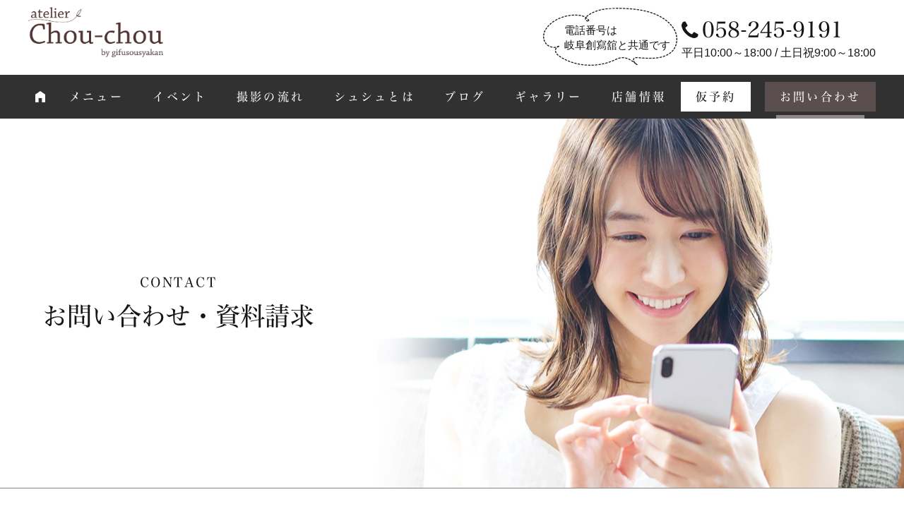

--- FILE ---
content_type: text/html; charset=UTF-8
request_url: https://chou-chou.sousyakan.jp/contact/index/
body_size: 14256
content:
<!DOCTYPE HTML>
<html lang="ja">
<head>
<meta http-equiv="Content-Type" content="text/html; charset=utf-8">
<!--[if IE]>
<meta http-equiv="X-UA-Compatible" content="IE=edge"><![endif]-->
<meta name="SKYPE_TOOLBAR" content="SKYPE_TOOLBAR_PARSER_COMPATIBLE" /><meta name="format-detection" content="telephone=no"><meta name="viewport" content="width=1300">
<title>お問い合わせ・資料請求 | アトリエシュシュ｜岐阜で可愛いフォトスタジオ</title>
<!--[if lt IE 9]>
<script src="https://chou-chou.sousyakan.jp/wordpress/wp-content/themes/cyber/js/html5shiv.js"></script><![endif]-->
<link rel="shortcut icon" href="https://chou-chou.sousyakan.jp/wordpress/wp-content/themes/cyber-child/images/favicon.ico" type="image/vnd.microsoft.icon">
<link rel="icon" href="https://chou-chou.sousyakan.jp/wordpress/wp-content/themes/cyber-child/images/favicon.ico" type="image/vnd.microsoft.icon">
<link rel="apple-touch-icon" sizes="180x180" href="https://chou-chou.sousyakan.jp/wordpress/wp-content/themes/cyber-child/images/apple-touch-icon.png">

<meta name='robots' content='index, follow, max-image-preview:large, max-snippet:-1, max-video-preview:-1' />
	<style>img:is([sizes="auto" i], [sizes^="auto," i]) { contain-intrinsic-size: 3000px 1500px }</style>
	
	<!-- This site is optimized with the Yoast SEO plugin v25.1 - https://yoast.com/wordpress/plugins/seo/ -->
	<link rel="canonical" href="https://chou-chou.sousyakan.jp/contact/index/" />
	<meta property="og:locale" content="ja_JP" />
	<meta property="og:type" content="article" />
	<meta property="og:title" content="お問い合わせ・資料請求 | アトリエシュシュ｜岐阜で可愛いフォトスタジオ" />
	<meta property="og:description" content="お電話からお問い合わせ TEL 058-245-9191  営業時間：平日 10:00～18:00／土日祝 9:00～18:00定休日：毎週水・木　※但し祝日の場合は営業します メールからお問い合わせ アトリエシュシュの [&hellip;]" />
	<meta property="og:url" content="https://chou-chou.sousyakan.jp/contact/index/" />
	<meta property="og:site_name" content="アトリエシュシュ｜岐阜で可愛いフォトスタジオ" />
	<meta property="article:modified_time" content="2024-06-10T01:29:54+00:00" />
	<meta property="og:image" content="https://chou-chou.sousyakan.jp/wordpress/wp-content/uploads/2020/05/bana02.jpg" />
	<meta name="twitter:card" content="summary_large_image" />
	<meta name="twitter:label1" content="推定読み取り時間" />
	<meta name="twitter:data1" content="1分" />
	<script type="application/ld+json" class="yoast-schema-graph">{"@context":"https://schema.org","@graph":[{"@type":"WebPage","@id":"https://chou-chou.sousyakan.jp/contact/index/","url":"https://chou-chou.sousyakan.jp/contact/index/","name":"お問い合わせ・資料請求 | アトリエシュシュ｜岐阜で可愛いフォトスタジオ","isPartOf":{"@id":"https://chou-chou.sousyakan.jp/#website"},"primaryImageOfPage":{"@id":"https://chou-chou.sousyakan.jp/contact/index/#primaryimage"},"image":{"@id":"https://chou-chou.sousyakan.jp/contact/index/#primaryimage"},"thumbnailUrl":"https://chou-chou.sousyakan.jp/wordpress/wp-content/uploads/2020/05/bana02.jpg","datePublished":"2020-04-16T05:07:33+00:00","dateModified":"2024-06-10T01:29:54+00:00","breadcrumb":{"@id":"https://chou-chou.sousyakan.jp/contact/index/#breadcrumb"},"inLanguage":"ja","potentialAction":[{"@type":"ReadAction","target":["https://chou-chou.sousyakan.jp/contact/index/"]}]},{"@type":"ImageObject","inLanguage":"ja","@id":"https://chou-chou.sousyakan.jp/contact/index/#primaryimage","url":"https://chou-chou.sousyakan.jp/wordpress/wp-content/uploads/2020/05/bana02.jpg","contentUrl":"https://chou-chou.sousyakan.jp/wordpress/wp-content/uploads/2020/05/bana02.jpg","width":600,"height":236},{"@type":"BreadcrumbList","@id":"https://chou-chou.sousyakan.jp/contact/index/#breadcrumb","itemListElement":[{"@type":"ListItem","position":1,"name":"ホーム","item":"https://chou-chou.sousyakan.jp/"},{"@type":"ListItem","position":2,"name":"お問い合わせ・資料請求","item":"https://chou-chou.sousyakan.jp/contact/index/"},{"@type":"ListItem","position":3,"name":"お問い合わせ・資料請求"}]},{"@type":"WebSite","@id":"https://chou-chou.sousyakan.jp/#website","url":"https://chou-chou.sousyakan.jp/","name":"アトリエシュシュ｜岐阜で可愛いフォトスタジオ","description":"","potentialAction":[{"@type":"SearchAction","target":{"@type":"EntryPoint","urlTemplate":"https://chou-chou.sousyakan.jp/?s={search_term_string}"},"query-input":{"@type":"PropertyValueSpecification","valueRequired":true,"valueName":"search_term_string"}}],"inLanguage":"ja"}]}</script>
	<!-- / Yoast SEO plugin. -->


<link rel="alternate" type="application/rss+xml" title="アトリエシュシュ｜岐阜で可愛いフォトスタジオ &raquo; フィード" href="https://chou-chou.sousyakan.jp/feed/" />
<link rel="alternate" type="application/rss+xml" title="アトリエシュシュ｜岐阜で可愛いフォトスタジオ &raquo; コメントフィード" href="https://chou-chou.sousyakan.jp/comments/feed/" />
<link rel='stylesheet' id='wp-block-library-css' href='https://chou-chou.sousyakan.jp/wordpress/wp-includes/css/dist/block-library/style.min.css?ver=6.8.3&#038;fver=20250715094638' type='text/css' media='all' />
<style id='classic-theme-styles-inline-css' type='text/css'>
/*! This file is auto-generated */
.wp-block-button__link{color:#fff;background-color:#32373c;border-radius:9999px;box-shadow:none;text-decoration:none;padding:calc(.667em + 2px) calc(1.333em + 2px);font-size:1.125em}.wp-block-file__button{background:#32373c;color:#fff;text-decoration:none}
</style>
<style id='global-styles-inline-css' type='text/css'>
:root{--wp--preset--aspect-ratio--square: 1;--wp--preset--aspect-ratio--4-3: 4/3;--wp--preset--aspect-ratio--3-4: 3/4;--wp--preset--aspect-ratio--3-2: 3/2;--wp--preset--aspect-ratio--2-3: 2/3;--wp--preset--aspect-ratio--16-9: 16/9;--wp--preset--aspect-ratio--9-16: 9/16;--wp--preset--color--black: #000000;--wp--preset--color--cyan-bluish-gray: #abb8c3;--wp--preset--color--white: #ffffff;--wp--preset--color--pale-pink: #f78da7;--wp--preset--color--vivid-red: #cf2e2e;--wp--preset--color--luminous-vivid-orange: #ff6900;--wp--preset--color--luminous-vivid-amber: #fcb900;--wp--preset--color--light-green-cyan: #7bdcb5;--wp--preset--color--vivid-green-cyan: #00d084;--wp--preset--color--pale-cyan-blue: #8ed1fc;--wp--preset--color--vivid-cyan-blue: #0693e3;--wp--preset--color--vivid-purple: #9b51e0;--wp--preset--gradient--vivid-cyan-blue-to-vivid-purple: linear-gradient(135deg,rgba(6,147,227,1) 0%,rgb(155,81,224) 100%);--wp--preset--gradient--light-green-cyan-to-vivid-green-cyan: linear-gradient(135deg,rgb(122,220,180) 0%,rgb(0,208,130) 100%);--wp--preset--gradient--luminous-vivid-amber-to-luminous-vivid-orange: linear-gradient(135deg,rgba(252,185,0,1) 0%,rgba(255,105,0,1) 100%);--wp--preset--gradient--luminous-vivid-orange-to-vivid-red: linear-gradient(135deg,rgba(255,105,0,1) 0%,rgb(207,46,46) 100%);--wp--preset--gradient--very-light-gray-to-cyan-bluish-gray: linear-gradient(135deg,rgb(238,238,238) 0%,rgb(169,184,195) 100%);--wp--preset--gradient--cool-to-warm-spectrum: linear-gradient(135deg,rgb(74,234,220) 0%,rgb(151,120,209) 20%,rgb(207,42,186) 40%,rgb(238,44,130) 60%,rgb(251,105,98) 80%,rgb(254,248,76) 100%);--wp--preset--gradient--blush-light-purple: linear-gradient(135deg,rgb(255,206,236) 0%,rgb(152,150,240) 100%);--wp--preset--gradient--blush-bordeaux: linear-gradient(135deg,rgb(254,205,165) 0%,rgb(254,45,45) 50%,rgb(107,0,62) 100%);--wp--preset--gradient--luminous-dusk: linear-gradient(135deg,rgb(255,203,112) 0%,rgb(199,81,192) 50%,rgb(65,88,208) 100%);--wp--preset--gradient--pale-ocean: linear-gradient(135deg,rgb(255,245,203) 0%,rgb(182,227,212) 50%,rgb(51,167,181) 100%);--wp--preset--gradient--electric-grass: linear-gradient(135deg,rgb(202,248,128) 0%,rgb(113,206,126) 100%);--wp--preset--gradient--midnight: linear-gradient(135deg,rgb(2,3,129) 0%,rgb(40,116,252) 100%);--wp--preset--font-size--small: 13px;--wp--preset--font-size--medium: 20px;--wp--preset--font-size--large: 36px;--wp--preset--font-size--x-large: 42px;--wp--preset--spacing--20: 0.44rem;--wp--preset--spacing--30: 0.67rem;--wp--preset--spacing--40: 1rem;--wp--preset--spacing--50: 1.5rem;--wp--preset--spacing--60: 2.25rem;--wp--preset--spacing--70: 3.38rem;--wp--preset--spacing--80: 5.06rem;--wp--preset--shadow--natural: 6px 6px 9px rgba(0, 0, 0, 0.2);--wp--preset--shadow--deep: 12px 12px 50px rgba(0, 0, 0, 0.4);--wp--preset--shadow--sharp: 6px 6px 0px rgba(0, 0, 0, 0.2);--wp--preset--shadow--outlined: 6px 6px 0px -3px rgba(255, 255, 255, 1), 6px 6px rgba(0, 0, 0, 1);--wp--preset--shadow--crisp: 6px 6px 0px rgba(0, 0, 0, 1);}:where(.is-layout-flex){gap: 0.5em;}:where(.is-layout-grid){gap: 0.5em;}body .is-layout-flex{display: flex;}.is-layout-flex{flex-wrap: wrap;align-items: center;}.is-layout-flex > :is(*, div){margin: 0;}body .is-layout-grid{display: grid;}.is-layout-grid > :is(*, div){margin: 0;}:where(.wp-block-columns.is-layout-flex){gap: 2em;}:where(.wp-block-columns.is-layout-grid){gap: 2em;}:where(.wp-block-post-template.is-layout-flex){gap: 1.25em;}:where(.wp-block-post-template.is-layout-grid){gap: 1.25em;}.has-black-color{color: var(--wp--preset--color--black) !important;}.has-cyan-bluish-gray-color{color: var(--wp--preset--color--cyan-bluish-gray) !important;}.has-white-color{color: var(--wp--preset--color--white) !important;}.has-pale-pink-color{color: var(--wp--preset--color--pale-pink) !important;}.has-vivid-red-color{color: var(--wp--preset--color--vivid-red) !important;}.has-luminous-vivid-orange-color{color: var(--wp--preset--color--luminous-vivid-orange) !important;}.has-luminous-vivid-amber-color{color: var(--wp--preset--color--luminous-vivid-amber) !important;}.has-light-green-cyan-color{color: var(--wp--preset--color--light-green-cyan) !important;}.has-vivid-green-cyan-color{color: var(--wp--preset--color--vivid-green-cyan) !important;}.has-pale-cyan-blue-color{color: var(--wp--preset--color--pale-cyan-blue) !important;}.has-vivid-cyan-blue-color{color: var(--wp--preset--color--vivid-cyan-blue) !important;}.has-vivid-purple-color{color: var(--wp--preset--color--vivid-purple) !important;}.has-black-background-color{background-color: var(--wp--preset--color--black) !important;}.has-cyan-bluish-gray-background-color{background-color: var(--wp--preset--color--cyan-bluish-gray) !important;}.has-white-background-color{background-color: var(--wp--preset--color--white) !important;}.has-pale-pink-background-color{background-color: var(--wp--preset--color--pale-pink) !important;}.has-vivid-red-background-color{background-color: var(--wp--preset--color--vivid-red) !important;}.has-luminous-vivid-orange-background-color{background-color: var(--wp--preset--color--luminous-vivid-orange) !important;}.has-luminous-vivid-amber-background-color{background-color: var(--wp--preset--color--luminous-vivid-amber) !important;}.has-light-green-cyan-background-color{background-color: var(--wp--preset--color--light-green-cyan) !important;}.has-vivid-green-cyan-background-color{background-color: var(--wp--preset--color--vivid-green-cyan) !important;}.has-pale-cyan-blue-background-color{background-color: var(--wp--preset--color--pale-cyan-blue) !important;}.has-vivid-cyan-blue-background-color{background-color: var(--wp--preset--color--vivid-cyan-blue) !important;}.has-vivid-purple-background-color{background-color: var(--wp--preset--color--vivid-purple) !important;}.has-black-border-color{border-color: var(--wp--preset--color--black) !important;}.has-cyan-bluish-gray-border-color{border-color: var(--wp--preset--color--cyan-bluish-gray) !important;}.has-white-border-color{border-color: var(--wp--preset--color--white) !important;}.has-pale-pink-border-color{border-color: var(--wp--preset--color--pale-pink) !important;}.has-vivid-red-border-color{border-color: var(--wp--preset--color--vivid-red) !important;}.has-luminous-vivid-orange-border-color{border-color: var(--wp--preset--color--luminous-vivid-orange) !important;}.has-luminous-vivid-amber-border-color{border-color: var(--wp--preset--color--luminous-vivid-amber) !important;}.has-light-green-cyan-border-color{border-color: var(--wp--preset--color--light-green-cyan) !important;}.has-vivid-green-cyan-border-color{border-color: var(--wp--preset--color--vivid-green-cyan) !important;}.has-pale-cyan-blue-border-color{border-color: var(--wp--preset--color--pale-cyan-blue) !important;}.has-vivid-cyan-blue-border-color{border-color: var(--wp--preset--color--vivid-cyan-blue) !important;}.has-vivid-purple-border-color{border-color: var(--wp--preset--color--vivid-purple) !important;}.has-vivid-cyan-blue-to-vivid-purple-gradient-background{background: var(--wp--preset--gradient--vivid-cyan-blue-to-vivid-purple) !important;}.has-light-green-cyan-to-vivid-green-cyan-gradient-background{background: var(--wp--preset--gradient--light-green-cyan-to-vivid-green-cyan) !important;}.has-luminous-vivid-amber-to-luminous-vivid-orange-gradient-background{background: var(--wp--preset--gradient--luminous-vivid-amber-to-luminous-vivid-orange) !important;}.has-luminous-vivid-orange-to-vivid-red-gradient-background{background: var(--wp--preset--gradient--luminous-vivid-orange-to-vivid-red) !important;}.has-very-light-gray-to-cyan-bluish-gray-gradient-background{background: var(--wp--preset--gradient--very-light-gray-to-cyan-bluish-gray) !important;}.has-cool-to-warm-spectrum-gradient-background{background: var(--wp--preset--gradient--cool-to-warm-spectrum) !important;}.has-blush-light-purple-gradient-background{background: var(--wp--preset--gradient--blush-light-purple) !important;}.has-blush-bordeaux-gradient-background{background: var(--wp--preset--gradient--blush-bordeaux) !important;}.has-luminous-dusk-gradient-background{background: var(--wp--preset--gradient--luminous-dusk) !important;}.has-pale-ocean-gradient-background{background: var(--wp--preset--gradient--pale-ocean) !important;}.has-electric-grass-gradient-background{background: var(--wp--preset--gradient--electric-grass) !important;}.has-midnight-gradient-background{background: var(--wp--preset--gradient--midnight) !important;}.has-small-font-size{font-size: var(--wp--preset--font-size--small) !important;}.has-medium-font-size{font-size: var(--wp--preset--font-size--medium) !important;}.has-large-font-size{font-size: var(--wp--preset--font-size--large) !important;}.has-x-large-font-size{font-size: var(--wp--preset--font-size--x-large) !important;}
:where(.wp-block-post-template.is-layout-flex){gap: 1.25em;}:where(.wp-block-post-template.is-layout-grid){gap: 1.25em;}
:where(.wp-block-columns.is-layout-flex){gap: 2em;}:where(.wp-block-columns.is-layout-grid){gap: 2em;}
:root :where(.wp-block-pullquote){font-size: 1.5em;line-height: 1.6;}
</style>
<link rel='stylesheet' id='contact-form-7-css' href='https://chou-chou.sousyakan.jp/wordpress/wp-content/plugins/contact-form-7/includes/css/styles.css?ver=6.0.6&#038;fver=20250521023635' type='text/css' media='all' />
<link rel='stylesheet' id='wp-pagenavi-css' href='https://chou-chou.sousyakan.jp/wordpress/wp-content/plugins/wp-pagenavi/pagenavi-css.css?ver=2.70&#038;fver=20250521023700' type='text/css' media='all' />
<link rel='stylesheet' id='cf7cf-style-css' href='https://chou-chou.sousyakan.jp/wordpress/wp-content/plugins/cf7-conditional-fields/style.css?ver=2.5.11&#038;fver=20250521023633' type='text/css' media='all' />
<link rel='stylesheet' id='photoswipe2-css' href='https://chou-chou.sousyakan.jp/wordpress/wp-content/themes/cyber/js/photoswipe/photoswipe.css?ver=6.8.3&#038;fver=20190106063525' type='text/css' media='all' />
<link rel='stylesheet' id='slick-css' href='https://chou-chou.sousyakan.jp/wordpress/wp-content/themes/cyber/js/slick/slick.css?ver=6.8.3&#038;fver=20190313090055' type='text/css' media='all' />
<link rel='stylesheet' id='slick-theme-css' href='https://chou-chou.sousyakan.jp/wordpress/wp-content/themes/cyber/js/slick/slick-theme.css?ver=6.8.3&#038;fver=20190313090055' type='text/css' media='all' />
<link rel='stylesheet' id='fit-sidebar-css' href='https://chou-chou.sousyakan.jp/wordpress/wp-content/themes/cyber/js/fit-sidebar/jquery.fit-sidebar.css?ver=6.8.3&#038;fver=20190106063521' type='text/css' media='all' />
<link rel='stylesheet' id='reset-css' href='https://chou-chou.sousyakan.jp/wordpress/wp-content/themes/cyber/reset.css?ver=6.8.3&#038;fver=20200514040703' type='text/css' media='all' />
<link rel='stylesheet' id='style-css' href='https://chou-chou.sousyakan.jp/wordpress/wp-content/themes/cyber-child/style.css?date=20160413&#038;ver=6.8.3&#038;fver=20190106063510' type='text/css' media='all' />
<link rel='stylesheet' id='base-css' href='https://chou-chou.sousyakan.jp/wordpress/wp-content/themes/cyber/base.css?date=20160413&#038;ver=6.8.3&#038;fver=20200528022534' type='text/css' media='all' />
<link rel='stylesheet' id='over-css' href='https://chou-chou.sousyakan.jp/wordpress/wp-content/themes/cyber-child/over.css?date=20210701&#038;ver=6.8.3&#038;fver=20230508010915' type='text/css' media='all' />
<link rel='stylesheet' id='base-pc-css' href='https://chou-chou.sousyakan.jp/wordpress/wp-content/themes/cyber/base-pc.css?date=20170118&#038;ver=6.8.3&#038;fver=20200331072245' type='text/css' media='all' />
<link rel='stylesheet' id='over-pc-css' href='https://chou-chou.sousyakan.jp/wordpress/wp-content/themes/cyber-child/over-pc.css?date=20170911&#038;ver=6.8.3&#038;fver=20230206081813' type='text/css' media='all' />
<link rel='stylesheet' id='jquery-ui-css' href='https://cdnjs.cloudflare.com/ajax/libs/jqueryui/1.12.1/themes/base/jquery-ui.min.css?ver=6.8.3' type='text/css' media='all' />
<script type="text/javascript" src="https://chou-chou.sousyakan.jp/wordpress/wp-includes/js/jquery/jquery.min.js?ver=3.7.1&amp;fver=20240513071839" id="jquery-core-js"></script>
<script type="text/javascript" src="https://chou-chou.sousyakan.jp/wordpress/wp-includes/js/jquery/jquery-migrate.min.js?ver=3.4.1&amp;fver=20240513071839" id="jquery-migrate-js"></script>
<link rel="https://api.w.org/" href="https://chou-chou.sousyakan.jp/wp-json/" /><link rel="alternate" title="JSON" type="application/json" href="https://chou-chou.sousyakan.jp/wp-json/wp/v2/pages/11455" /><link rel="EditURI" type="application/rsd+xml" title="RSD" href="https://chou-chou.sousyakan.jp/wordpress/xmlrpc.php?rsd" />
<meta name="generator" content="WordPress 6.8.3" />
<link rel='shortlink' href='https://chou-chou.sousyakan.jp/?p=11455' />
<!--Facebook Pixel Codeタグ未設定-->
<!--Googleタグマネージャー1-->
<!-- Google Tag Manager -->
<script>(function(w,d,s,l,i){w[l]=w[l]||[];w[l].push({'gtm.start':
new Date().getTime(),event:'gtm.js'});var f=d.getElementsByTagName(s)[0],
j=d.createElement(s),dl=l!='dataLayer'?'&l='+l:'';j.async=true;j.src=
'https://www.googletagmanager.com/gtm.js?id='+i+dl;f.parentNode.insertBefore(j,f);
})(window,document,'script','dataLayer','GTM-TTBGJ4T');</script>
<!-- End Google Tag Manager -->
</head>
<body class="wp-singular page-template-default page page-id-11455 page-parent page-child parent-pageid-3357 wp-theme-cyber wp-child-theme-cyber-child chonan is_child pc column_b one_column page-index page-contact-child obi_ari">
<div id="body_inner">



<!--Googleタグマネージャー2-->
<!-- Google Tag Manager (noscript) -->
<noscript><iframe src="https://www.googletagmanager.com/ns.html?id=GTM-TTBGJ4T"
height="0" width="0" style="display:none;visibility:hidden"></iframe></noscript>
<!-- End Google Tag Manager (noscript) -->
	
<aside>
<div class="remove_uline">
	
<header>
<div id="header_frame" class="remove_uline">
<div class="inner pc_base_width cf">
<div class="left">

<p class="logo"><a href="https://chou-chou.sousyakan.jp/"><img src="https://chou-chou.sousyakan.jp/wordpress/wp-content/themes/cyber-child/images/logo.png" alt="アトリエシュシュ atelier Chou-chou" /></a></p>

</div><!-- //.left -->
<div class="right">
<div id="header_right_section">
<aside>
<div id="black-studio-tinymce-7" class="side_menu widget_black_studio_tinymce side_menu_common">
<div class="textwidget"><div class="f_wrap">
<div>
<p class="txt">
電話番号は<br />
岐阜創寫舘と共通です
</p>
</div>
<div>
<p class="tel mincho">058-245-9191</p>
<p class="open">平日10:00～18:00 / 土日祝9:00～18:00</p>
</div>
</div>
</div></div>
</aside>
</div><!-- /#header_right_section -->
</div><!-- //.right -->
</div>
</div><!-- /#header_frame -->
</header>
<div id="header_fixed_zone" class="remove_uline">
<nav>
<div id="h_navi_wrap">
<div id="h_navi_sub">
<div class="pc_base_width">
<ul><li><a href="https://chou-chou.sousyakan.jp/?page_id=12353">オンライン相談会</a></li>
</ul></div>
</div><!-- /#h_navi_sub -->
<div id="h_navi_main">
<div class="pc_base_width inner">
<ul>
<li class="home"><a href="https://chou-chou.sousyakan.jp"><i class="icon-home1"></i></a></li>
<li><a href="https://chou-chou.sousyakan.jp/menu/index/">メニュー</a>
<ul class="sub-menu">
	<li><a href="https://chou-chou.sousyakan.jp/menu/index/">撮影メニュー一覧</a></li>
	<li><a href="https://chou-chou.sousyakan.jp/menu/baby/">お宮参り・百日記念</a></li>
	<li><a href="https://chou-chou.sousyakan.jp/menu/maternity/">マタニティフォト</a></li>
	<li><a href="https://chou-chou.sousyakan.jp/menu/birthday/">バースデイ・ハーフバースディ</a></li>
	<li><a href="https://chou-chou.sousyakan.jp/menu/shichigosan/">七五三フォト</a>
	<ul class="sub-menu">
		<li><a href="https://chou-chou.sousyakan.jp/menu/shichigosan/photoplan-shichigosan/">七五三アイテム</a></li>
	</ul>
</li>
	<li><a href="https://chou-chou.sousyakan.jp/menu/annibersary/">入園入学：お節句：お誕生日</a></li>
</ul>
</li>
<li class="event"><a href="https://chou-chou.sousyakan.jp/event/">イベント</a></li>
<li><a href="https://chou-chou.sousyakan.jp/flow/">撮影の流れ</a></li>
<li><a href="https://chou-chou.sousyakan.jp/about/">シュシュとは</a></li>
<li class="blog"><a href="https://chou-chou.sousyakan.jp/category/blog/">ブログ</a></li>
<li class="gallery_menu"><a href="https://chou-chou.sousyakan.jp/gallery/">ギャラリー</a></li>
<li><a href="https://chou-chou.sousyakan.jp/shop/">店舗情報</a></li>
<li class="reserve"><a href="https://chou-chou.sousyakan.jp/reserve/">仮予約</a></li>
<li class="contact current_page_parent current_page_ancestor"><a href="https://chou-chou.sousyakan.jp/contact/index/">お問い合わせ</a>
<ul class="sub-menu">
	<li class="current-menu-item current_page_item"><a href="https://chou-chou.sousyakan.jp/contact/index/" aria-current="page">お問い合わせ・資料請求</a></li>
	<li><a href="https://chou-chou.sousyakan.jp/contact/line/">LINEでお問合せ</a></li>
</ul>
</li>
</ul></div>
</div><!-- /#h_navi_main -->
</div><!-- /#h_navi_wrap -->
</nav>
</div><!-- /#header_fixed_zone -->
<aside>
<div class="remove_uline">
<div class="page_promo_wrap">
<div class="page_promo"><div class="txt_box_wrap"><div class="txt_box"><div class="inner"><p class="slug">contact</p><h1 class="ttl">お問い合わせ・資料請求</h1></div></div></div><div class="img_wrap"><img src="https://chou-chou.sousyakan.jp/wordpress/wp-content/uploads/2020/04/header_contact.jpg" alt="" /></div></div><div class="child_navi_wrap"><ul class="child_navi contact">
<li class="current_page_item"><a href="https://chou-chou.sousyakan.jp/contact/index/" aria-current="page">お問い合わせ・資料請求</a></li>
<li><a href="https://chou-chou.sousyakan.jp/contact/line/">LINEでお問合せ</a></li>
</ul>
</div></div>
</div>
</aside>
<div id="contents_frame">
<div id="contents_area" class="pc_base_width cf">
<div id="main_area" class="font_m">



<div class="article_outer">
<article>
<div class="article_inner">
<div class="editor_area">
<p class="align_c_pc">
<h2 class="h2a">お電話からお問い合わせ</h2>
<div class="basic_box02">
<p style="text-align: center;"><strong><span style="font-size: 20px;">TEL <a href="tel:058-245-9191"><span style="font-size: 30px;">058-245-9191 </span></a></span></strong></p>
<p style="text-align: center;">営業時間：平日 10:00～18:00／<span class="br_sp"></span>土日祝 9:00～18:00<br />定休日：毎週水・木　<span>※但し祝日の場合は営業します</span></p>
</div>
<h2 class="h2a">メールからお問い合わせ</h2>
<p class="align_c_pc">アトリエシュシュのご予約・お見積りは、</p>
<p class="align_c_pc">岐阜創寫舘ホームページにて承っております。</p>
<p>&nbsp;</p>
<p><a href="https://sousyakan.jp/contact/reserve/" target="_blank" rel="noopener noreferrer"><img fetchpriority="high" decoding="async" src="https://chou-chou.sousyakan.jp/wordpress/wp-content/uploads/2020/05/bana02.jpg" rel="lightbox" alt="" width="500" height="197" class="wp-image-11715 size-full aligncenter" /></a></p>
</div>
</div><!-- /.article_inner -->
</article>
</div><!-- /.article_outer -->


</div><!-- //#main_area -->
<div id="sub_area" class="remove_uline">
<div class="fit_sidebar_wrap">

<aside>
<div id="lc_taxonomy-3" class="side_menu widget_lc_taxonomy side_menu_common">
<div id="lct-widget-gallery_category-container" class="list-custom-taxonomy-widget"><div class="menu_header">
<h2>カテゴリー</h2>
</div>
<ul id="lct-widget-gallery_category">	<li class="cat-item cat-item-23"><a href="https://chou-chou.sousyakan.jp/gallery/gallery_category/baby/">ベビー (45)</a>
</li>
	<li class="cat-item cat-item-22"><a href="https://chou-chou.sousyakan.jp/gallery/gallery_category/maternity/">マタニティ (46)</a>
</li>
	<li class="cat-item cat-item-24"><a href="https://chou-chou.sousyakan.jp/gallery/gallery_category/birthday/">バースデイ (28)</a>
</li>
	<li class="cat-item cat-item-21"><a href="https://chou-chou.sousyakan.jp/gallery/gallery_category/shichigosan/">七五三 (140)</a>
</li>
	<li class="cat-item cat-item-19"><a href="https://chou-chou.sousyakan.jp/gallery/gallery_category/anniversary/">記念日 (92)</a>
</li>
	<li class="cat-item cat-item-20"><a href="https://chou-chou.sousyakan.jp/gallery/gallery_category/furisode/">振袖 (90)</a>
</li>
</ul></div></div>
</aside>


</div>
</div><!-- //#sub_area -->
</div><!-- /#contents_area -->
</div><!-- /#contents_frame -->
<div id="side_fixed_zone">
</div>
<div id="footer_fixed_zone">
<p class="to_page_top"><a href="https://chou-chou.sousyakan.jp/" class="basic_color_border basic_color_font"><i class="icon-chevron-small-up"></i></a></p>
</div>

<div id="footer" class="remove_uline">
<div class="font_m">

<section id="contact_area" class="kugiri_m">
<div class="pc_base_width">

<h2 class="cmn_ttl">CONTACT</h2>
<p class="main_txt">お問い合わせ・ご予約はこちらから</p>
<p class="tel"><a href="tel:058-245-9191" class="mincho">058-245-9191</a></p>
<p class="sub_txt">※電話番号は岐阜創寫舘と共通です</p>
<p class="open">営業時間：平日 10:00～18:00／土日祝 9:00～18:00<br>
定休日：毎週水・木　※但し祝日の場合は営業します</p>
<ul class="items f_wrap">
<li class="biggerlink f_wrap"><a href="https://chou-chou.sousyakan.jp/reserve/#line" class="mincho">LINEでのご予約</a></li>
<li class="biggerlink f_wrap"><a href="https://chou-chou.sousyakan.jp/reserve/" class="mincho">仮予約</a></li>
<li class="biggerlink f_wrap"><a href="https://chou-chou.sousyakan.jp/contact/" class="mincho">お問い合わせ</a></li>
</ul>
</div>
</section>

</div>
<div id="f_navi_wrap">
<nav>
<div class="navi_a pc_base_width">
<div id="f_navi_main">
<div class="pc_base_width2">
<ul><li class="home"><a href="https://chou-chou.sousyakan.jp"><i class="icon-home1"></i></a></li><li><a href="https://chou-chou.sousyakan.jp/menu/index/">メニュー</a>
<ul class="sub-menu">
	<li><a href="https://chou-chou.sousyakan.jp/menu/index/">撮影メニュー一覧</a></li>
	<li><a href="https://chou-chou.sousyakan.jp/menu/baby/">お宮参り・百日記念</a></li>
	<li><a href="https://chou-chou.sousyakan.jp/menu/maternity/">マタニティフォト</a></li>
	<li><a href="https://chou-chou.sousyakan.jp/menu/birthday/">バースデイ・ハーフバースディ</a></li>
	<li><a href="https://chou-chou.sousyakan.jp/menu/shichigosan/">七五三フォト</a>
	<ul class="sub-menu">
		<li><a href="https://chou-chou.sousyakan.jp/menu/shichigosan/photoplan-shichigosan/">七五三アイテム</a></li>
	</ul>
</li>
	<li><a href="https://chou-chou.sousyakan.jp/menu/annibersary/">入園入学：お節句：お誕生日</a></li>
</ul>
</li>
<li class="event"><a href="https://chou-chou.sousyakan.jp/event/">イベント</a></li>
<li><a href="https://chou-chou.sousyakan.jp/flow/">撮影の流れ</a></li>
<li><a href="https://chou-chou.sousyakan.jp/about/">シュシュとは</a></li>
<li class="blog"><a href="https://chou-chou.sousyakan.jp/category/blog/">ブログ</a></li>
<li class="gallery_menu"><a href="https://chou-chou.sousyakan.jp/gallery/">ギャラリー</a></li>
<li><a href="https://chou-chou.sousyakan.jp/shop/">店舗情報</a></li>
<li class="reserve"><a href="https://chou-chou.sousyakan.jp/reserve/">仮予約</a></li>
<li class="contact current_page_parent current_page_ancestor"><a href="https://chou-chou.sousyakan.jp/contact/index/">お問い合わせ</a>
<ul class="sub-menu">
	<li class="current-menu-item current_page_item"><a href="https://chou-chou.sousyakan.jp/contact/index/" aria-current="page">お問い合わせ・資料請求</a></li>
	<li><a href="https://chou-chou.sousyakan.jp/contact/line/">LINEでお問合せ</a></li>
</ul>
</li>
</ul></div>
</div><!-- /#f_navi_main -->
<div id="f_navi_sub">
<div class="pc_base_width2">
<ul><li><a href="https://chou-chou.sousyakan.jp/?page_id=12353">オンライン相談会</a></li>
</ul></div>
</div><!-- /#f_navi_sub -->
<p class="bnr"><a href="https://sousyakan.jp/" target="_blank" rel="noopener noreferrer"><img src="https://chou-chou.sousyakan.jp/wordpress/wp-content/themes/cyber-child/images/bnr_sosyakan.jpg" width="283" height="112" alt="岐阜創寫舘" /></a></p>
</div><!-- /.navi_a -->
</nav>
<div id="f_navi_other">
<div class="pc_base_width hdn">
<ul class="">
<li><a href="https://chou-chou.sousyakan.jp/link/">関連リンク</a></li>
<li><a href="https://chou-chou.sousyakan.jp/privacy/">個人情報の取扱い</a></li>
<li><a href="https://chou-chou.sousyakan.jp/sitemap/">サイトマップ</a></li>
</ul>
<div class="footer_search"><form role="search" method="get" id="searchform" class="searchform" action="https://chou-chou.sousyakan.jp/">
				<div>
					<label class="screen-reader-text" for="s">検索:</label>
					<input type="text" value="" name="s" id="s" />
					<input type="submit" id="searchsubmit" value="検索" />
				</div>
			</form></div>
</div>
</div><!-- /#f_navi_other -->
</div><!-- /#f_navi_wrap -->
<aside>
<div id="footer_info">
<p class="logo"><a href="https://chou-chou.sousyakan.jp/"><img src="https://chou-chou.sousyakan.jp/wordpress/wp-content/themes/cyber-child/images/logo.png" alt="logo" /></a></p>
<p class="addr_wrap"><span class="zip">〒500-8212</span><span class="addr">岐阜県岐阜市日野南4-18-18</span><span class="tel">TEL：058-245-9191</span><span class="open">営業時間：平日 10:00～18:30／土日祝 9:00～18:00</span><span class="holiday">定休日：毎週水・木　※但し祝日の場合は営業します</span></p>
</div>
</aside>
<aside>
<div id="footer_bottom_section" class="pc_base_width">
</div>
</aside>
<aside>
<div id="copy_frame" class="basic_color_bg">
<div id="copy_area" class="pc_base_width">
<p><span lang="en">&copy;</span> 2026 atelier Chou-chou<span class="by">Created by <a href="http://cyber-intelligence.jp/" target="_blank">CyberIntelligence</a></span></p>
</div><!-- /#copy_area -->
</div><!-- /#copy_frame -->
</aside>
</div><!-- /#footer -->
</div><!-- /#body_inner -->
<script type="speculationrules">
{"prefetch":[{"source":"document","where":{"and":[{"href_matches":"\/*"},{"not":{"href_matches":["\/wordpress\/wp-*.php","\/wordpress\/wp-admin\/*","\/wordpress\/wp-content\/uploads\/*","\/wordpress\/wp-content\/*","\/wordpress\/wp-content\/plugins\/*","\/wordpress\/wp-content\/themes\/cyber-child\/*","\/wordpress\/wp-content\/themes\/cyber\/*","\/*\\?(.+)"]}},{"not":{"selector_matches":"a[rel~=\"nofollow\"]"}},{"not":{"selector_matches":".no-prefetch, .no-prefetch a"}}]},"eagerness":"conservative"}]}
</script>
<script type="text/javascript" src="https://chou-chou.sousyakan.jp/wordpress/wp-includes/js/dist/hooks.min.js?ver=4d63a3d491d11ffd8ac6&amp;fver=20250521023400" id="wp-hooks-js"></script>
<script type="text/javascript" src="https://chou-chou.sousyakan.jp/wordpress/wp-includes/js/dist/i18n.min.js?ver=5e580eb46a90c2b997e6&amp;fver=20240513071838" id="wp-i18n-js"></script>
<script type="text/javascript" id="wp-i18n-js-after">
/* <![CDATA[ */
wp.i18n.setLocaleData( { 'text direction\u0004ltr': [ 'ltr' ] } );
/* ]]> */
</script>
<script type="text/javascript" src="https://chou-chou.sousyakan.jp/wordpress/wp-content/plugins/contact-form-7/includes/swv/js/index.js?ver=6.0.6&amp;fver=20250521023635" id="swv-js"></script>
<script type="text/javascript" id="contact-form-7-js-translations">
/* <![CDATA[ */
( function( domain, translations ) {
	var localeData = translations.locale_data[ domain ] || translations.locale_data.messages;
	localeData[""].domain = domain;
	wp.i18n.setLocaleData( localeData, domain );
} )( "contact-form-7", {"translation-revision-date":"2025-04-11 06:42:50+0000","generator":"GlotPress\/4.0.1","domain":"messages","locale_data":{"messages":{"":{"domain":"messages","plural-forms":"nplurals=1; plural=0;","lang":"ja_JP"},"This contact form is placed in the wrong place.":["\u3053\u306e\u30b3\u30f3\u30bf\u30af\u30c8\u30d5\u30a9\u30fc\u30e0\u306f\u9593\u9055\u3063\u305f\u4f4d\u7f6e\u306b\u7f6e\u304b\u308c\u3066\u3044\u307e\u3059\u3002"],"Error:":["\u30a8\u30e9\u30fc:"]}},"comment":{"reference":"includes\/js\/index.js"}} );
/* ]]> */
</script>
<script type="text/javascript" id="contact-form-7-js-before">
/* <![CDATA[ */
var wpcf7 = {
    "api": {
        "root": "https:\/\/chou-chou.sousyakan.jp\/wp-json\/",
        "namespace": "contact-form-7\/v1"
    }
};
/* ]]> */
</script>
<script type="text/javascript" src="https://chou-chou.sousyakan.jp/wordpress/wp-content/plugins/contact-form-7/includes/js/index.js?ver=6.0.6&amp;fver=20250521023635" id="contact-form-7-js"></script>
<script type="text/javascript" src="https://chou-chou.sousyakan.jp/wordpress/wp-content/plugins/page-links-to/dist/new-tab.js?ver=3.3.7&amp;fver=20240513072015" id="page-links-to-js"></script>
<script type="text/javascript" id="wpcf7cf-scripts-js-extra">
/* <![CDATA[ */
var wpcf7cf_global_settings = {"ajaxurl":"https:\/\/chou-chou.sousyakan.jp\/wordpress\/wp-admin\/admin-ajax.php"};
/* ]]> */
</script>
<script type="text/javascript" src="https://chou-chou.sousyakan.jp/wordpress/wp-content/plugins/cf7-conditional-fields/js/scripts.js?ver=2.5.11&amp;fver=20250521023633" id="wpcf7cf-scripts-js"></script>
<script type="text/javascript" src="https://cdnjs.cloudflare.com/ajax/libs/jqueryui/1.12.1/jquery-ui.min.js?ver=6.8.3" id="jquery-ui-js"></script>
<script type="text/javascript" src="https://chou-chou.sousyakan.jp/wordpress/wp-content/themes/cyber/js/common.js?ver=6.8.3&amp;fver=20190428112823" id="cy-common-js"></script>
<script type="text/javascript" src="https://chou-chou.sousyakan.jp/wordpress/wp-content/themes/cyber/js/jquery.marquee.js?ver=6.8.3&amp;fver=20190106063512" id="marquee-js"></script>
<script type="text/javascript" src="https://chou-chou.sousyakan.jp/wordpress/wp-content/themes/cyber/js/ajaxzip3.js?ver=6.8.3&amp;fver=20190106063512" id="ajaxzip3-js"></script>
<script type="text/javascript" src="https://chou-chou.sousyakan.jp/wordpress/wp-content/themes/cyber/js/efo.js?ver=6.8.3&amp;fver=20190428093755" id="efo-js"></script>
<script type="text/javascript" src="https://chou-chou.sousyakan.jp/wordpress/wp-content/themes/cyber/js/jquery.autoKana.js?ver=6.8.3&amp;fver=20190106063512" id="auto-kana-js"></script>
<script type="text/javascript" src="https://cdnjs.cloudflare.com/ajax/libs/object-fit-images/3.2.3/ofi.js?ver=6.8.3" id="object-fit-js"></script>
<script type="text/javascript" src="https://chou-chou.sousyakan.jp/wordpress/wp-content/themes/cyber/js/photoswipe/jquery.photoswipe.js?ver=6.8.3&amp;fver=20190106063525" id="photoswipe2-js"></script>
<script type="text/javascript" src="https://chou-chou.sousyakan.jp/wordpress/wp-content/themes/cyber/js/fit-sidebar/jquery.fit-sidebar.js?ver=6.8.3&amp;fver=20190106063521" id="fit-sidebar-js"></script>
<script type="text/javascript" src="https://chou-chou.sousyakan.jp/wordpress/wp-content/themes/cyber/js/slick/slick.min.js?ver=6.8.3&amp;fver=20190313090055" id="slick-js"></script>
<script type="text/javascript" src="https://chou-chou.sousyakan.jp/wordpress/wp-content/themes/cyber/js/lazysizes/lazysizes.min.js?ver=6.8.3&amp;fver=20191016120625" id="lazysizes-js"></script>
<script>
// ▼PC／スマホ共通


document.addEventListener('wpcf7mailsent', function (event) {
	//location = 'https://google.co.jp';//TEST
	location = 'https://chou-chou.sousyakan.jp/contact/index/thanks/';
}, false);

/* ━━━━━━━━━━━━━━━━━━━━━━━━━━━━━━━━━━━━━━━━━━━━ */
;(function($){ // 「(function($) {...})(jQuery);」で括ることでnoConflict環境のjQueryで$関数が使える（冒頭のセミコロンは万が一の事故防止）
/* ━━━━━━━━━━━━━━━━━━━━━━━━━━━━━━━━━━━━━━━━━━━━ */

 if(navigator.userAgent.match(/MSIE 10/i) || navigator.userAgent.match(/Trident\/7\./) || navigator.userAgent.match(/Edge\/12\./)) {
 $('body').on("mousewheel", function () {
 event.preventDefault();
 var wd = event.wheelDelta;
 var csp = window.pageYOffset;
 window.scrollTo(0, csp - wd);
 });
 }

/*
Array.prototype.in_array = function (val) {
	for (var i = 0, l = this.length; i < l; i++) {
		if (this[i] == val) {
			return true;
		}
	}
	return false;
}
*/

jQuery(window).on('load',function(){
	
		$('head link:last').append( $('<link>').attr({'rel': 'stylesheet','href': 'https://chou-chou.sousyakan.jp/wordpress/wp-content/themes/cyber/font.css'}) );
	
				$('a[href$="jpg"], a[href$="jpeg"], a[href$="png"], a[href$="gif"]').photoSwipe();
		
		//objectFitImages('.img_container img'); 2019-11-11プラグインパーツのためにclassの限定を解除
	objectFitImages();

				var hfz = $('#header_fixed_zone');
	hfz.clone(true).insertAfter( hfz ).addClass('fix_target');
	$(window).on('scroll', function () {
		
				if ( $(this).scrollTop() > ( hfz.offset().top + hfz.height() + 100  )) {
			$('.fix_target').addClass('fix_exe');
		} else {
			$('.fix_target').removeClass('fix_exe');
		}
	});
		
			



		function anchor_animate( scroll_to ){
		$('body,html').animate({scrollTop:scroll_to}, 500, 'swing');
	}
		var scroll_padding = $('#header_fixed_zone').height() + 10;
		$('a[href*=#]').click(function() {
		if( $(this).closest('#sp_topnavi').length == 0 ){// スマホ固定ナビ展開時は処理を除外（水面下でスクロールして意味不明な状態になるため､ページを再読込させるしかない）
						var m = $(this).attr("href").match(/.*(#.+)$/);
			var target = $(m[1]);
			var scroll_to = target.offset().top - scroll_padding;
			if( scroll_to ){anchor_animate( scroll_to );}
			return false;
		}
	});
		var url_hash = location.hash;
	if(url_hash){
		var scroll_to = $(url_hash).offset().top - scroll_padding;
		anchor_animate( scroll_to );
	}
	
	

});

$(function(){
	
		setTimeout(function(){
		$('#loading_container').addClass('loading_fin');
	},1000);
	
		$('.jr-insta-thumb a,.jr-insta-thumb img').removeAttr("title");

		

		//$('table.basic_table01').attr('border','0').attr('width','').attr('height','').attr('style','').find('tr > *').attr('style','');
	$('table.basic_table01').attr('border','0').attr('width','').attr('height','').attr('style','');
	
		/*
	var i = 1;
	$('table.align_w').css({width:'100%'});
	$('table.align_w tr > *').css({minWidth:'auto'});
	$('table.align_w:eq(0) tr:first-child > *').each(function(){
		var w = $(this).outerWidth();
		$('table.align_w:not(:eq(0)) tr > *:nth-child('+i+')').css({ width: w });
		++i;
	});
	*/
	

			//$('body[class*="chonan"] .js_cmn_acc.type01 dd').show().prev().addClass('open');
	$('.js_cmn_acc dd').hide();
	$('.js_cmn_acc dt').addClass('toggle').append('<span class="arrow"></span>').click(function(){
		// ▼自分以外の項目を閉じる処理（不要とのことで停止2019-03-15）
		//$('.js_cmn_acc dt').removeClass('open');
		//$('.js_cmn_acc dd').stop().slideUp();
		if( $(this).next().css('display') == 'none' ){
			$(this).addClass('open');
		}else{
			$(this).removeClass('open');
		}
		$(this).next().stop().slideToggle();
	});
		/*
	var i = 0;
	$('.js_cmn_acc').each(function(){
		
		console.log( $(this).find('+.js_cmn_acc').length );
		
		if(i == 0){ 
			$(this).find('dt').addClass('open'); 
			$(this).find('dd').show(); 
		}else{
			$(this).find('dt').removeClass('open'); 
			$(this).find('dd').hide(); 
		}
		++i;
	});
	*/

	
						//$('[placeholder]').ahPlaceholder({placeholderColor : 'silver',placeholderAttr : 'placeholder',likeApple : false});
				$.fn.autoKana('#user_name', '#user_name_kana',{});
				$('[name="user-zip"],[name="user-email"],[name="user-tel"]').js_convert_kana();
				$.fn.switch_not_valid_class();
				$.fn.not_valid_info();
				$('.user-zip').on('focusout',function(event){
			AjaxZip3.zip2addr('user-zip','','user-addr','user-addr');
			return false;
		});

				$('p.marquee').marquee();
				setInterval(function(){$('.blink').delay(500).fadeTo(0,0,function(){$(this).delay(500).fadeTo(0,1)});},1000);
		
	

		$('.h_navi_main_sp a, #footer_area li a').each(function(){ $(this).find('br').remove(); });

		//$('.bl, .biggerlink, .widget_recent_entries2 li').biggerlink();
	$('.bl, .biggerlink').css({cursor:'pointer'}).click(function() {open( $(this).find('a').attr('href'),'_self' );return false;});
	$('.bl_blank, .biggerlink_blank').css({cursor:'pointer'}).click(function() {open( $(this).find('a').attr('href'),'_blank' );return false;});

		var target = $("#footer_fixed_zone");/* target.hide(); */
		$(window).scroll(function () {
		if ($(this).scrollTop() > 200) {
			target.css({
				bottom: '40px'
			});
		} else {
			target.css({
				bottom: '-55px'
			});
		}
	});
	$.fn.toGoal( $("#footer_fixed_zone a"),$('body') );


});

/* ━━━━━━━━━━━━━━━━━━━━━━━━━━━━━━━━━━━━━━━━━━━━ */
})(jQuery);
/* ━━━━━━━━━━━━━━━━━━━━━━━━━━━━━━━━━━━━━━━━━━━━ */
// ▲PC／スマホ共通
</script><script>
// ▼PCのみ
/* ━━━━━━━━━━━━━━━━━━━━━━━━━━━━━━━━━━━━━━━━━━━━ */
;(function($){ // 「(function($) {...})(jQuery);」で括ることでnoConflict環境のjQueryで$関数が使える（冒頭のセミコロンは万が一の事故防止）
/* ━━━━━━━━━━━━━━━━━━━━━━━━━━━━━━━━━━━━━━━━━━━━ */

jQuery(window).on('load',function(){

					$('div#sub_area > .fit_sidebar_wrap').fitSidebar({wrapper : 'div#contents_area'});
			//$('#header_fixed_zone').stickUp();
		//$('#header_fixed_zone').wrap("<div><\/div>").parent().height($('#header_fixed_zone').height());
	
});

$(function(){

		$('[id*=h_navi] ul > li').each(function(){
		var child = $(this).children('a');
		if( child.attr('href') !== undefined ){
			// 現ページがカスタム投稿タイプ「result」系ならTRUE
			var result_now_flg = ( child.attr('href').match(/\/result\//) && location.href.match(/\/result\/service_category\//) )? true : false;
			// 現ページが投稿タイプ「post」系ならTRUE
			var blog_now_flg = ( child.attr('href').match(/\/category\/blog\//) && (location.href.match(/\/all-post\//) || location.href.match(/\/category\//)  ) )? true : false;
		}
		if( result_now_flg ){ //if( result_now_flg || blog_now_flg ){
			$(this).addClass('current_page_item');
		}
	});

	
	
});
/* ━━━━━━━━━━━━━━━━━━━━━━━━━━━━━━━━━━━━━━━━━━━━ */
})(jQuery);
/* ━━━━━━━━━━━━━━━━━━━━━━━━━━━━━━━━━━━━━━━━━━━━ */
// ▲PCのみ
</script>
<script>

// サイトのルートにカスタム変数「--my_vh」を定義
document.documentElement.style.setProperty('--my_vh', (window.innerHeight * 0.01)+'px');


// ▼PC／スマホ共通（子テーマ用）
/* ━━━━━━━━━━━━━━━━━━━━━━━━━━━━━━━━━━━━━━━━━━━━ */
;(function($){ // 「(function($) {...})(jQuery);」で括ることでnoConflict環境のjQueryで$関数が使える（冒頭のセミコロンは万が一の事故防止）
/* ━━━━━━━━━━━━━━━━━━━━━━━━━━━━━━━━━━━━━━━━━━━━ */
jQuery(window).on('load',function(){

});

$(function(){
	
	/* ━━━━━━━━━━━━━━━━━━━━━━━━━━━━━━━━━━━━━━━━━━━━ */
	// TELクリップ時のポップアップの中身を細かく変える
	/* ━━━━━━━━━━━━━━━━━━━━━━━━━━━━━━━━━━━━━━━━━━━━ */
	//$('[href*="tel:"]').click(function(event){
	$(document).on('click', '[href*="tel:"]', function(){	
		
		// タップされたTELリンクのhref属性から不要な文字列（tel:）を除去し整形する
		//var tel_num = $(this).attr('href').replace(/\-/g,'').replace('tel:','');
		var tel_num = $(this).attr('href').replace('tel:','');
		
		// タップされたTEL番号に対応する情報（発信先の名称や受付時間）を格納した配列
		var place_ary = {
			
			 '058-245-9191':
			{
				 'msg':'電話によるお問い合わせ'
				,'open':'営業時間<br>平日 10:00～18:00／土日祝 9:00～18:00<br>定休日<br>毎週木曜日／毎月第2・第4水曜日'
			}
			,'111-111-111':
			{
				 'msg':'電話によるお問い合わせ'
				,'open':'営業時間 00:00～00:00'
			}
		}
		
		// PHP「array_key_exists」関数をJSで再現
		function array_key_exists ( key, search ) {
			if( !search || (search.constructor !== Array && search.constructor !== Object) ){
				return false;
			}
			return key in search;
		}
		
		// タップされたTEL番号が、上記place_aryのリストに含まれてる場合のみ、以下を処理
		if( array_key_exists ( tel_num, place_ary ) ){
			//$('#tel_lb').find('.num').after( '<p class="test">'+place_ary[tel_num]['test']+'</p>' );
			$('#tel_lb').find('.msg').html( place_ary[tel_num]['msg'] );
			$('#tel_lb').find('.open').html( place_ary[tel_num]['open'] );
		}
	});
	
	/* ━━━━━━━━━━━━━━━━━━━━━━━━━━━━━━━━━━━━━━━━━━━━ */
	//ドロップダウン表示
	/* ━━━━━━━━━━━━━━━━━━━━━━━━━━━━━━━━━━━━━━━━━━━━ */
	$('#h_navi_main ul:not(.sub-menu) > li').hover(
		function(){
			$('ul',this).stop().animate({top:'75px',opacity:1});
		},function(){
			$('ul',this).stop().animate({top:'95px',opacity:0});
		}
	);
	
	/* ━━━━━━━━━━━━━━━━━━━━━━━━━━━━━━━━━━━━━━━━━━━━ */
	//slickスライダー
	/* ━━━━━━━━━━━━━━━━━━━━━━━━━━━━━━━━━━━━━━━━━━━━ */
	$('#furisode_message .items').slick({
		autoplaySpeed: 3000,
		speed: 1500,
		dots: false,
		arrows:false,
		autoplay: true,
		centerMode: true,
		infinite:true,
		slidesToShow: 1,
		slidesToScroll: 1,
		variableWidth: true
	});
	
});
	
$(function () {
	// 休業日の情報
	var holidays = [
		'2020-05-13',
		'2020-05-27',
		'2020-06-10',
		'2020-06-24',
		'2020-07-08',
		'2020-07-22',
		'2020-08-12',
		'2020-08-26',
		'2020-09-09',
		'2020-09-23',
		'2020-10-14',
		'2020-10-28',
		'2020-11-11',
		'2020-11-25',
		'2020-12-09',
		'2020-12-23'
	];

	jQuery.datepicker.setDefaults({
		"closeText": "閉じる",
		"currentText": "今日",
		"monthNames": ["1月", "2月", "3月", "4月", "5月", "6月", "7月", "8月", "9月", "10月", "11月", "12月"],
		"monthNamesShort": ["1月", "2月", "3月", "4月", "5月", "6月", "7月", "8月", "9月", "10月", "11月", "12月"],
		"nextText": "次へ",
		"prevText": "前",
		"dayNames": ["日曜日", "月曜日", "火曜日", "水曜日", "木曜日", "金曜日", "土曜日"],
		"dayNamesShort": ["日", "月", "火", "水", "木", "金", "土"],
		"dayNamesMin": ["日", "月", "火", "水", "木", "金", "土"],
		"dateFormat": "yy年mm月d日",
		"firstDay": 1,
		"isRTL": false
	});

	$(".dp").datepicker({
		minDate: 0,
		numberOfMonths: [1,1],
		beforeShowDay: function (date) {
			// 祝日の判定
			for (var i = 0; i < holidays.length; i++) {
				var htime = Date.parse(holidays[i]); // 祝日を 'YYYY-MM-DD' から time へ変換
				var holiday = new Date();
				holiday.setTime(htime); // 上記 time を Date へ設定

				// 祝日
								if (holiday.getYear() == date.getYear() &&
					holiday.getMonth() == date.getMonth() &&
					holiday.getDate() == date.getDate()) {
					return [false, 'holiday'];
				}
							}
			// 日曜日
			if (date.getDay() == 0) {
				return [true, 'sunday'];
			}
			// 土曜日
			if (date.getDay() == 6) {
				return [true, 'saturday'];
			}
			// 木曜日
						if (date.getDay() == 4) {
				return [false, ''];
			}
						// 平日
			return [true, ''];
		},
		onSelect: function (dateText, inst) {
			$("#date_val").val(dateText);
		}
	});
	// サンプル用のデフォルト日付
	//$("#datepicker").datepicker("setDate", new Date(2012, 10 - 1, 30)); // -1 for 0 based month.
});	
	
/* ━━━━━━━━━━━━━━━━━━━━━━━━━━━━━━━━━━━━━━━━━━━━ */
})(jQuery);
/* ━━━━━━━━━━━━━━━━━━━━━━━━━━━━━━━━━━━━━━━━━━━━ */
// ▲PC／スマホ共通（子テーマ用）
</script><!--スマホTELコンバージョンタグ未設定-->
<!--リマケタグ未設定-->
<!--コンバージョンタグ未設定-->
</body>
</html>


--- FILE ---
content_type: text/css
request_url: https://chou-chou.sousyakan.jp/wordpress/wp-content/themes/cyber-child/over.css?date=20210701&ver=6.8.3&fver=20230508010915
body_size: 6939
content:
@charset "utf-8"; @import url('https://fonts.googleapis.com/css2?family=Cormorant+Garamond:wght@400;600&family=Pinyon+Script&display=swap'); /* ━━━━━━━━━━━━━━━━━━━━━━━━━━━━━━━━━━━━━━━━
個人情報保護方針を非表示
━━━━━━━━━━━━━━━━━━━━━━━━━━━━━━━━━━━━━━━━ */
p.privacypolicy {
    display: none;
}

/* ━━━━━━━━━━━━━━━━━━━━━━━━━━━━━━━━━━━━━━━━
お問合せフォーム WPForms （2023-03-23 kami）
━━━━━━━━━━━━━━━━━━━━━━━━━━━━━━━━━━━━━━━━ */
/* hcaptcha中央 */
.g-recaptcha {
    text-align: center;
}

/* プレースホルダー */
div.wpforms-container-full .wpforms-field-description, div.wpforms-container-full .wpforms-field-limit-text {
    color: #282828!important;
}

div.wpforms-container-full .wpforms-form em.wpforms-error {
    background: none;
}

div.wpforms-container-full .wpforms-form .wpforms-field:not(.wpforms-field-pagebreak) {
    padding: 15px 10px!important;
}

div.wpforms-container-full .wpforms-form .wpforms-field-label {
    display: flex!important;
    flex-direction: row-reverse!important;
    justify-content: flex-end!important;
    align-items: center!important;
}

div.wpforms-container-full .wpforms-form .wpforms-required-label {
    color: #fff!important;
    font-size: 1.5rem!important;
    border-radius: 5px!important;
    vertical-align: super;
    padding: 5px 7px 0px!important;
    font-weight: normal!important;
    background: #d9534f!important;
    margin-right: 10px!important;
    line-height: 1;
}

.wpforms-field input[type="text"], .wpforms-field input[type="url"], .wpforms-field input[type="email"], .wpforms-field input[type="tel"], .wpforms-field textarea, div.wpforms-container-full .wpforms-form .wpforms-field.wpforms-field-checkbox ul, div.wpforms-container-full .wpforms-form .wpforms-field.wpforms-field-radio ul {
    background: #f5f5f5 !important;
    border: none !important;
    border-radius: 4px !important;
}

div.wpforms-container-full .wpforms-form .wpforms-field.wpforms-field-checkbox ul,
div.wpforms-container-full .wpforms-form .wpforms-field.wpforms-field-radio ul {
    padding: 5px 10px!important;
}

div.wpforms-container-full .wpforms-form [class*="wpforms-field-required"],
div.wpforms-container-full .wpforms-form .wpforms-field.wpforms-field-checkbox ul[class*="wpforms-field-required"],
div.wpforms-container-full .wpforms-form .wpforms-field.wpforms-field-radio ul[class*="wpforms-field-required"] {
    background: #fdf2f2 !important;
}

.wpforms-field input.wpforms-valid {
    background: #f5f5f5 !important;
}

div.wpforms-container-full .wpforms-form label.wpforms-error.mailcheck-error {
    display: none!important;
}

/* 区切り */
div.wpforms-container-full .wpforms-form .wpforms-field.wpforms-field-divider {
   	/* padding-top: 40px!important; */
   	/* margin-top: 40px!important; */
   	padding-left: 0 !important;
   	border: none;
}
div.wpforms-container-full .wpforms-form .wpforms-field.wpforms-field-divider h3 {
    /* background: #eb6877; */
    background: #5a4e4e;
    padding: 13px 16px;
    font-weight: bold;
    font-size: 22px;
    color: #fff;
}
div.wpforms-container-full .wpforms-form .wpforms-field.wpforms-field-divider div {
    font-size: 15px;
	margin-top: 25px;
}

div.wpforms-container-full .wpforms-form .wpforms-pagebreak-left {
    text-align: center!important;
}

/* 日付選択（2023-03-24 kami） */
div.wpforms-container-full .wpforms-datepicker-wrap .wpforms-field-small+.wpforms-datepicker-clear {
    right: 9px!important;
}

/* ━━━━━━━━━━━━━━━━━━━━━━━━━━━━━━━━━━━━━━━━
お問合せフォーム WPForms　>　確認画面　（2023-03-23 kami）
━━━━━━━━━━━━━━━━━━━━━━━━━━━━━━━━━━━━━━━━ */
[id*="wpforms-form"] em {
    display: none;
}

div.wpforms-container-full .wpforms-form .wpforms-submit-container {
    text-align: center!important;
}

.wpforms-entry-preview-basic .wpforms-entry-preview-value, div.wpforms-container-full .wpforms-form .wpforms-entry-preview-basic .wpforms-entry-preview-value {
    border-bottom: 1px solid #ddd!important;
}

.wpforms-entry-preview-basic .wpforms-entry-preview-value:last-child, div.wpforms-container-full .wpforms-form .wpforms-entry-preview-basic .wpforms-entry-preview-value:last-child {
    margin-bottom: 15px!important;
}

.wpforms-entry-preview-basic, .wpforms-entry-preview-compact, div.wpforms-container-full .wpforms-form .wpforms-entry-preview-basic, div.wpforms-container-full .wpforms-form .wpforms-entry-preview-compact {
    border-bottom: none!important;
}

/* ━━━━━━━━━━━━━━━━━━━━━━━━━━━━━━━━━━━━━━━━
WPForm　（2023-03-23 kami）
━━━━━━━━━━━━━━━━━━━━━━━━━━━━━━━━━━━━━━━━ */
/*　確認ボタン・戻るボタン共通　*/
.wpforms-container-full .wpforms-form .wpforms-pagebreak-left .wpforms-page-button{
	margin: 0!important;
	/* font-weight: bold; */
	font-size: 15px;
	border-radius: 4px;
	padding: 10px 30px;
}

/*　確認ボタン　*/
.wpforms-container-full .wpforms-form .wpforms-pagebreak-left .wpforms-page-next,
.wpforms-container-full .wpforms-form .wpforms-pagebreak-left .wpforms-page-next:hover{
    background-color: #5a4e4e!important;
    color: #fff;
    border: none;
}

/*　戻るボタン　*/
.wpforms-container-full .wpforms-form .wpforms-pagebreak-left .wpforms-page-prev {
    background: #fff!important;
    color: #6e6e6e!important;

}

/*　送信ボタン　*/
.wpforms-form input[type=submit], 
.wpforms-form button[type=submit] {
	background-color: #5a4e4e!important;
    min-width: 260px;
    padding: 12px 10px!important;
    font-weight: bold;
    border: none!important;
    color: #fff!important;
    border-radius: 4px;
}


/* ━━━━━━━━━━━━━━━━━━━━━━━━━━━━━━━━━━━━━━━━
フォーム要素　＞　汎用
━━━━━━━━━━━━━━━━━━━━━━━━━━━━━━━━━━━━━━━━ */
.form_wrap {
    padding-top: 2em;
}

/* ━━━━━━━━━━━━━━━━━━━━━━━━━━━━━━━━━━━━━━━━
汎用スタイル　＞　サイトのテーマ色を一括指定する
━━━━━━━━━━━━━━━━━━━━━━━━━━━━━━━━━━━━━━━━ */
/* 文字色 */
body.sp[class*="voice"] ul.child_navi a[href*="voice"], body.sp dl.type01 [class*="current"] > a, body.sp dl.type01 dt, a.basic_btn02, ol.basic_list02 > li:after, a.basic_color_font, [class*="current"] .basic_color_font_cur, [class*="current"] .basic_color_font_cur:hover, .basic_color_font_bf:before, .basic_color_font_af:after {
    color: #5a4e4e;
}

.basic_list01 li:before {
    color: #151515;
}

/* ボーダー色 */
body.sp dl.type01 > dt .arrow, h3[class*="h3a"], h2[class*="h2a"], .basic_box02, .basic_color_border, .basic_color_border_bg:before, .basic_color_border_af:after {
    border-color: #5a4e4e;
}

.basic_list02 > li {
    border-color: #151515;
}

/* 背景色 */
a.basic_btn01, h3[class*="h3b"], .basic_color_bg_bf:before, .basic_color_bg_af:after {
    background-color: #5a4e4e;
}

.basic_color_bg {
    background-color: transparent;
}

ol.basic_list02 > li:before {
    background-color: #151515;
}

/* ━━━━━━━━━━━━━━━━━━━━━━━━━━━━━━━━━━━━━━━━
汎用スタイル　＞　画像がない場合の汎用スタイル（一覧ページ／ショートコード／関連記事…などで共有）
━━━━━━━━━━━━━━━━━━━━━━━━━━━━━━━━━━━━━━━━ */
.noimage {
    background: url(images/noimage01.png) no-repeat 50% 50%/194px auto #fff;
}

/* ━━━━━━━━━━━━━━━━━━━━━━━━━━━━━━━━━━━━━━━━
ビジュアルエディタ　＞　マーカー風（woocommerce系ページは除く）
━━━━━━━━━━━━━━━━━━━━━━━━━━━━━━━━━━━━━━━━ */
body:not(.woocommerce-page) .editor_area em,body.editor_only.editor_area em {
    background: linear-gradient(transparent 60%, #fdf797 60%) no-repeat;
}

/* ━━━━━━━━━━━━━━━━━━━━━━━━━━━━━━━━━━━━━━━━
ビジュアルエディタ　＞　汎用見出し
━━━━━━━━━━━━━━━━━━━━━━━━━━━━━━━━━━━━━━━━ */
h2[class*="h2a"] {
    font-family: "my_mincho", serif;
    border-color: #151515;
}

h2[class*="h2b"] {
    color: #5a4e4e;
    font-family: "my_mincho", serif;
    padding: 0 0 30px;
}

h2[class*="h2b"]:before {
    background: url(images/wave.png) no-repeat 50% 50%/contain;
    height: 14px;
    width: 60px;
    top: auto;
    bottom: 0;
    right: calc(50% - 30px);
}

h3[class*="h3a"] {
    font-family: "my_mincho", serif;
    border-left: none;
    border-bottom: 1px solid #151515;
}

h3[class*="h3b"] {
    font-weight: bold;
}

/* ━━━━━━━━━━━━━━━━━━━━━━━━━━━━━━━━━━━━━━━━
ビジュアルエディタ　＞　汎用ボタン01
━━━━━━━━━━━━━━━━━━━━━━━━━━━━━━━━━━━━━━━━ */
a.basic_btn01 {
    border: 1px solid #151515;
    background-color: #fff;
    color: inherit;
    padding: 17px 55px;
    font-family: "my_mincho", serif;
}

/* ━━━━━━━━━━━━━━━━━━━━━━━━━━━━━━━━━━━━━━━━
ビジュアルエディタ　＞　汎用ボタン02
━━━━━━━━━━━━━━━━━━━━━━━━━━━━━━━━━━━━━━━━ */
a.basic_btn02 {
    color: #151515;
}

/* ━━━━━━━━━━━━━━━━━━━━━━━━━━━━━━━━━━━━━━━━
ビジュアルエディタ　＞　汎用ボックス
━━━━━━━━━━━━━━━━━━━━━━━━━━━━━━━━━━━━━━━━ */
.basic_box01 {
    background-color: #f1f1f1;
}

/* ━━━━━━━━━━━━━━━━━━━━━━━━━━━━━━━━━━━━━━━━
ビジュアルエディタ　＞　よくある質問(定義リストver.)
━━━━━━━━━━━━━━━━━━━━━━━━━━━━━━━━━━━━━━━━ */
dl.faq > dt {
    background-color: #fff
}

/* ━━━━━━━━━━━━━━━━━━━━━━━━━━━━━━━━━━━━━━━━
ヘッダー画像
━━━━━━━━━━━━━━━━━━━━━━━━━━━━━━━━━━━━━━━━ */
.page_promo .txt_box_wrap {
    justify-content: flex-start;
}

.page_promo .txt_box {
    width: 1200px;
    margin: 0 auto;
}

.page_promo .txt_box .inner {
    display: table;
    margin-right: auto;
    padding: 0 20px;
}

.page_promo .img_wrap {
    height: 524px;
    border-bottom: 1px solid #858585;
}

.page_promo .sub_ttl {
    font-family: "my_mincho", serif;
    font-weight: normal;
    display: none;
}

.page_promo .ttl {
    font-size: 35px;
    font-family: "my_mincho", serif;
    font-weight: normal;
}

.page_promo .slug {
    display: block;
    font-family: "my_mincho", serif;
    margin-bottom: 10px;
    text-transform: uppercase;
    font-size: 18px;
    letter-spacing: 0.14em;
}

body[class*="event"] .page_promo .img_wrap {
    background: url(images/header_event.jpg) no-repeat 50% 50% / cover;
}

body[class*="event"] .page_promo .img_wrap img {
    display: none;
}

body[class*="gallery"] .page_promo .img_wrap {
    background: url(images/header_gallery.jpg) no-repeat 50% 50% / cover;
}

body[class*="gallery"].tax-baby .page_promo .img_wrap {
    background-image: url(images/header_gallery_baby.jpg);
}

body[class*="gallery"].tax-maternity .page_promo .img_wrap {
    background-image: url(images/header_gallery_maternity.jpg);
}

body[class*="gallery"].tax-birthday .page_promo .img_wrap {
    background-image: url(images/header_gallery_birthday.jpg);
}

body[class*="gallery"].tax-shichigosan .page_promo .img_wrap {
    background-image: url(images/header_gallery_753.jpg);
}

body[class*="gallery"].tax-anniversary .page_promo .img_wrap {
    background-image: url(images/header_gallery_anniversary.jpg);
}

body[class*="gallery"].tax-furisode .page_promo .img_wrap {
    background-image: url(images/header_gallery_hurisode.jpg);
}

body[class*="gallery"] .page_promo .img_wrap img {
    display: none;
}

/* ━━━━━━━━━━━━━━━━━━━━━━━━━━━━━━━━━━━━━━━━
汎用クラス・タグ
━━━━━━━━━━━━━━━━━━━━━━━━━━━━━━━━━━━━━━━━ */
h2.cmn_ttl {
    font-family: 'Cormorant Garamond', serif;
    font-weight: 600;
    font-size: 38px;
    color: #513535;
    text-align: center;
    margin-bottom: 30px;
    letter-spacing: 0.1em;
}

h2.cmn_ttl::after {
    content: "";
    height: 14px;
    width: 60px;
    background: url(images/wave.png) no-repeat 50% 50%/contain;
    display: block;
    margin: 5px auto 0;
}

#contact_area h2.cmn_ttl::after {
    background-image: url(images/wave_w.png);
}

a[class*="icon_"]::before {
    display: block;
    font-size: 2em;
    font-family: 'icomoon';
    line-height: 1;
    display: flex;
    flex-wrap: wrap;
    align-items: center;
    justify-content: center;
    color: #5a4e4e;
}

a.icon_line::before {
    content: '\e902';
    font-size: 28px;
}

a.icon_mail::before {
    content: '\f003';
}

.jokyo_wrap {
    display: flex!important;
    flex-wrap: wrap;
    align-items: center;
}

.jokyo_wrap .cat {
    font-size: 14px;
    display: inline-block;
    border: 1px solid #151515;
    padding: 3px 5px;
    min-width: 110px;
    text-align: center;
    background-color: #fff;
}

.jokyo_wrap::after {
    color: #fff;
    background-color: #b2abab;
    display: inline-block;
    padding: 0 20px;
    min-width: 60px;
    text-align: center;
    border-radius: 20px;
    margin-left: 10px;
    font-size: .85em;
}

.limited .jokyo_wrap::after {
    content: "定員残りわずか";
}

.osusume .jokyo_wrap::after {
    content: "おすすめ";
}

.entry_fin .jokyo_wrap::after {
    content: "受付終了";
}

.fin .jokyo_wrap::after {
    content: "イベント終了";
}

/* ━━━━━━━━━━━━━━━━━━━━━━━━━━━━━━━━━━━━━━━━
カスタム投稿　イベント
━━━━━━━━━━━━━━━━━━━━━━━━━━━━━━━━━━━━━━━━ */
ul.cmn_event_list {
    margin: 0 -15px -45px;
    width: 1230px;
}

ul.cmn_event_list li {
    margin: 0 15px 45px!important;
    width: 380px;
    position: relative;
}

ul.cmn_event_list li.new::before {
    content: "";
    position: absolute;
    top: 0;
    left: 0;
    width: 0;
    height: 0;
    border-style: solid;
    border-width: 75px 75px 0 0;
    border-color: #bfa4b7 transparent transparent transparent;
    z-index: 2;
}

ul.cmn_event_list li.new::after {
    content: "New";
    font-family: 'Pinyon Script', cursive;
    position: absolute;
    top: 4px;
    left: 10px;
    font-size: 26px;
    color: #fff;
    z-index: 2;
    transform: rotate(-45deg);
}

ul.cmn_event_list li p.img {
    margin-bottom: 10px;
    padding-top: 66.6666%;
    position: relative;
}

ul.cmn_event_list li:hover {
    opacity: 1;
}

ul.cmn_event_list li p.img::before,ul.cmn_event_list li p.img::after {
    content: "";
    display: block;
    position: absolute;
    z-index: 1;
    opacity: 0;
    transition: .3s;
}

ul.cmn_event_list li p.img::before {
    width: 380px;
    padding-top: 66.6666%;
    background-color: rgba(0,0,0,.3);
    top: 0;
    left: 0;
}

ul.cmn_event_list li p.img::after {
    width: 180px;
    height: 51px;
    background: url(images/ribbon.png) no-repeat 50% 50%/contain;
    top: calc(50% - 25px);
    left: calc(50% - 90px);
}

ul.cmn_event_list li:hover p.img::before,ul.cmn_event_list li:hover p.img::after {
    opacity: 1;
}

ul.cmn_event_list li .jokyo_wrap{
    margin-bottom:7px;
}

ul.cmn_event_list li h3 {
    overflow: hidden;
    white-space: nowrap;
    text-overflow: ellipsis;
    margin-bottom: 5px;
}

ul.cmn_event_list li h3 a {
    color: inherit;
    text-decoration: none;
}

ul.cmn_event_list li h3 a:hover {
    text-decoration: none;
}

ul.cmn_event_list li span.ttl {
    font-size: 17px;
    text-decoration: none;
    color: inherit;
}

ul.cmn_event_list li p.meta {
    font-size: 15px;
}

/* ━━━━━━━━━━━━━━━━━━━━━━━━━━━━━━━━━━━━━━━━
カスタム投稿　ギャラリー
━━━━━━━━━━━━━━━━━━━━━━━━━━━━━━━━━━━━━━━━ */
ul.cmn_gallery_list {
    margin: 0 -12.5px 45px;
}

ul.cmn_gallery_list li {
    margin: 0 12.5px 25px!important;
}

ul.cmn_gallery_list li p.img {
    width: 281.25px;
    padding-top: 281.25px;
}

/* メニューページ用 */
body[class*="menu"] ul.cmn_gallery_list {
    margin: 0 -8px;
}

body[class*="menu"] ul.cmn_gallery_list li {
    margin: 0 8px 16px!important;
}

body[class*="menu"] ul.cmn_gallery_list li p.img {
    width: 233px;
    padding-top: 233px;
}

/* アーカイブページ用 */
ul.cmn_gallery_list.archive {
    margin: 0 -11.25px;
}

ul.cmn_gallery_list.archive li {
    margin: 0 11.25px 22.5px!important;
}

ul.cmn_gallery_list.archive li p.img {
    width: 245px;
    padding-top: 245px;
}

/* ━━━━━━━━━━━━━━━━━━━━━━━━━━━━━━━━━━━━━━━━
投稿　blog
━━━━━━━━━━━━━━━━━━━━━━━━━━━━━━━━━━━━━━━━ */
ul.cmn_post_list {
    margin: 0 -15px 50px;
    width: 1230px;
    justify-content: center;
}

ul.cmn_post_list li {
    margin: 0 15px;
    width: 380px;
}

ul.cmn_post_list li p.img {
    margin-bottom: 10px;
    border: 1px solid #151515;
    padding-top: 66.6666%;
}

ul.cmn_post_list li h3 {
    font-size: 18px;
    padding-bottom: 4px;
    border-bottom: 1px solid #919191;
    margin-bottom: 7px;
    overflow: hidden;
    white-space: nowrap;
    text-overflow: ellipsis;
}

ul.cmn_post_list li .f_wrap {
    justify-content: space-between;
}

ul.cmn_post_list li p.date {
    font-size: 17px;
}

ul.cmn_post_list li p.btn a {
    color: inherit;
    position: relative;
    padding-right: 30px;
}

ul.cmn_post_list li p.btn a::after {
    font-family: "icomoon";
    content: '\e917';
    font-size: 1.5em;
    position: absolute;
    top: 50%;
    margin-top: -.48em;
    line-height: 1;
    right: 0;
    font-weight: normal;
}

/* ━━━━━━━━━━━━━━━━━━━━━━━━━━━━━━━━━━━━━━━━
TOP・メニュー一覧ページ　＞　ul.cmn_menu_list
━━━━━━━━━━━━━━━━━━━━━━━━━━━━━━━━━━━━━━━━ */
ul.cmn_menu_list {
    justify-content: space-between;
    margin-bottom: -20px;
}

ul.cmn_menu_list li {
    width: 590px;
    height: 230px;
    justify-content: center;
    align-items: center;
    border: 1px solid #151515;
    margin-bottom: 20px!important;
    background: no-repeat left 50%/contain;
    position: relative;
    padding: 10px 10px 10px 310px;
    background-color: #fff;
}

ul.cmn_menu_list li.baby {
    background-image: url(images/menu_baby.jpg?date=20210701);
}

ul.cmn_menu_list li.maternity {
    background-image: url(images/menu_maternity.jpg);
}

ul.cmn_menu_list li.birthday {
    background-image: url(images/menu_birthday.jpg?date=20210701);
}

ul.cmn_menu_list li.shichigosan {
    background-image: url(images/menu_shichigosan.jpg);
}

ul.cmn_menu_list li.anniversary {
    background-image: url(images/menu_anniversary.jpg);
}

ul.cmn_menu_list li.nanairo {
    background-image: url(images/menu_nanairo.jpg);
}

ul.cmn_menu_list li::before {
    content: "";
    width: 1px;
    height: 90px;
    transform: rotate(45deg);
    position: absolute;
    left: 20px;
    top: -25px;
    background: #000;
}

ul.cmn_menu_list li a {
    text-align: center;
    text-decoration: none;
    color: inherit;
}

ul.cmn_menu_list li a:hover {
    text-decoration: none;
}

ul.cmn_menu_list li a > * {
    display: block;
}

ul.cmn_menu_list li a .main {
    color: inherit;
    font-family: 'Cormorant Garamond', serif;
    font-weight: 600;
    font-size: 40px;
    line-height: 1;
    margin-bottom: 5px;
}

ul.cmn_menu_list li.shichigosan a .main {
    font-size: 60px;
    margin-bottom: 15px;
}

ul.cmn_menu_list li.nanairo a .main {
    width: 182px;
}

ul.cmn_menu_list li a .sub {
    color: #5e5e5e;
    font-size: 16px;
    font-weight: bold;
}

ul.cmn_menu_list li.jp a .main {
    font-size: 2.8rem;
    line-height: 1.2;
}

ul.cmn_menu_list li.jp a .sub {
    display: none;
}

/* ━━━━━━━━━━━━━━━━━━━━━━━━━━━━━━━━━━━━━━━━
メインエリア
━━━━━━━━━━━━━━━━━━━━━━━━━━━━━━━━━━━━━━━━ */
#main_area .article_date_area .date_wrap {
    justify-content: space-between;
    align-items: center;
}

#main_area .article_date_area .date_wrap > * {
    align-items: center;
}

#main_area .article_date_area .date_wrap .meta {
    font-size: 18px;
    font-weight: bold;
}

body.single-event #main_area .article_meta_area {
	display:none;
}

/* ━━━━━━━━━━━━━━━━━━━━━━━━━━━━━━━━━━━━━━━━
トップページ　＞　プロモ
━━━━━━━━━━━━━━━━━━━━━━━━━━━━━━━━━━━━━━━━ */
#promo_frame ul.items {
    position: absolute;
    right: 0;
    top: 30px;
}

#promo_frame ul.items li a {
    display: block;
    padding: 0 10px;
    color: #fff;
}

#promo_frame ul.items li a:hover {
    text-decoration: none;
}

#promo_frame h1 {
    width: 248px;
    height: 92px;
    margin-left: 150px;
}

#promo_frame p.scroll {
    position: absolute;
    bottom: 80px;
    left: calc(50% - .5em);
    transition: .3s;
}

#promo_frame p.scroll:hover {
    bottom: 70px;
}

#promo_frame p.scroll a::after {
    font-family: "icomoon";
    content: '\e919';
    position: absolute;
    top: 50%;
    margin-top: -.48em;
    line-height: 1;
    right: 0;
    font-weight: normal;
    font-size: 2em;
    color: #5a4e4e;
    /* text-shadow: #000 1px 0 5px; */
}

#promo_frame p.scroll a:hover {
    text-decoration: none;
}

/* ━━━━━━━━━━━━━━━━━━━━━━━━━━━━━━━━━━━━━━━━
トップページ　＞　一言コメント(修正追加2019-10-03)
━━━━━━━━━━━━━━━━━━━━━━━━━━━━━━━━━━━━━━━━ */
.tweet_area {
    padding-top: 40px;
    position: relative;
}

.tweet_area .f_wrap {
    border: 1px solid #151515;
    padding: 15px 0;
}

@media screen and (min-width: 1650px) {
    .tweet_area .f_wrap::before {
        content: "";
        width: 16px;
        height: 164px;
        background: url(images/scroll.png) no-repeat 50% 50%/contain;
        position: absolute;
        left: 170px;
        top: 65px;
    }
}

.tweet_area .f_wrap > * {
    padding: 11px 35px;
    display: flex;
    flex-wrap: wrap;
    align-items: center;
}

.tweet_area .icon {
    font-family: 'my_mincho';
    width: 125px;
}

.tweet_area ul.items {
    width: calc(100% - 125px - 170px);
    font-family: 'my_mincho';
}

.tweet_area ul.items li {
    overflow: hidden;
    white-space: nowrap;
    text-overflow: ellipsis;
}

.tweet_area .date {
    margin-right: .8em;
}

.tweet_area .ttl a{
    color:#8b6c65;
}

.tweet_area .more {
    width: 170px;
    font-family: 'my_mincho';
    border-left: 1px solid #151515;
    font-size: 17px;
}

.tweet_area .more a {
    width: 100%;
}

.tweet_area .more a:hover {
    text-decoration: none;
}

/* ━━━━━━━━━━━━━━━━━━━━━━━━━━━━━━━━━━━━━━━━
トップページ　＞　イベント
━━━━━━━━━━━━━━━━━━━━━━━━━━━━━━━━━━━━━━━━ */
#home_event.kugiri_m {
    padding-bottom: 85px;
}

#home_event .pc_base_width {
    position: relative;
}

#home_event p.main_lead {
    text-align: center;
    margin-bottom: 60px;
}

#home_event p.main_txt {
    text-align: center;
    font-size: 18px;
    margin-bottom: 30px;
}

#home_event p.btn {
    border-bottom: 1px solid #151515;
    position: absolute;
	/* バナー削除による高さ変更のため(2023-05-08kami) */
    /* top: 510px; */
	top: 300px;
    right: 0;
}

#home_event p.btn a {
    color: inherit;
    text-decoration: underline;
    font-size: 18px;
}

#home_event p.btn a {
    position: relative;
    padding: 0 1.3em 0 5px;
    font-size: 17px;
    color: inherit;
    text-decoration: none;
}

#home_event p.btn a::after {
    font-family: "icomoon";
    content: '\e917';
    font-size: 1em;
    background-color: #151515;
    color: #fff;
    border-radius: 50%;
    position: absolute;
    top: 50%;
    margin-top: -.48em;
    line-height: 1;
    right: 0;
    font-weight: normal;
}

#home_event ul.cmn_event_list {
    margin-bottom: 55px;
}

#home_event p.line_bnr {
    text-align: center;
}

/* ━━━━━━━━━━━━━━━━━━━━━━━━━━━━━━━━━━━━━━━━
トップページ　＞　メニュー
━━━━━━━━━━━━━━━━━━━━━━━━━━━━━━━━━━━━━━━━ */
#home_menu.kugiri_m {
    padding-bottom: 110px;
    background-color: #f7f7f7;
}

#home_menu p.main_txt {
    text-align: center;
    margin-bottom: 45px;
}

/* ━━━━━━━━━━━━━━━━━━━━━━━━━━━━━━━━━━━━━━━━
トップページ　＞　Instagram
━━━━━━━━━━━━━━━━━━━━━━━━━━━━━━━━━━━━━━━━ */
#home_insta.kugiri_m {
    padding-top: 100px;
    padding-bottom: 120px;
}

#home_insta h2.cmn_ttl {
    letter-spacing: 0;
    display: table;
    margin: 0 auto 40px;
    position: relative;
}

#home_insta h2.cmn_ttl::after {
    content: none;
}

#home_insta h2.cmn_ttl::before {
    content: "";
    width: 139px;
    height: 62px;
    background: url(images/h2_hello.png) no-repeat 50% 50%/contain;
    position: absolute;
    left: -125px;
    top: -45px;
}

#home_insta h2.cmn_ttl::after {
    content: "";
    width: 105px;
    height: 52px;
    background: url(images/h2_camera.png) no-repeat 50% 50%/contain;
    position: absolute;
    right: -130px;
    bottom: 15px;
    margin: 0;
}

#home_insta ul.items {  
    margin: 0 -15px -15px;
}

#home_insta ul.items li {
    margin: 0 15px 15px;
}

/* ━━━━━━━━━━━━━━━━━━━━━━━━━━━━━━━━━━━━━━━━
トップページ　＞　ギャラリー
━━━━━━━━━━━━━━━━━━━━━━━━━━━━━━━━━━━━━━━━ */
#home_gallery {
    background-color: #f5f6f8;
}

#home_gallery.kugiri_m {
    padding-top: 80px;
    padding-bottom: 90px;
}

#home_gallery p.btn {
    text-align: center;
}

/* ━━━━━━━━━━━━━━━━━━━━━━━━━━━━━━━━━━━━━━━━
トップページ　＞　ブログ
━━━━━━━━━━━━━━━━━━━━━━━━━━━━━━━━━━━━━━━━ */
#home_blog.kugiri_m {
    padding-top: 75px;
    padding-bottom: 0;
}

#home_blog p.btn {
    text-align: center;
}

#home_blog p.btn a.basic_btn01 {
    background-color: #513434;
    color: #fff;
    border: none;
    min-width: auto;
	margin-bottom: 30px;
}

#home_blog  p.online_bnr {
    text-align: center;
}

/* ━━━━━━━━━━━━━━━━━━━━━━━━━━━━━━━━━━━━━━━━
トップページ　＞　アクセス
━━━━━━━━━━━━━━━━━━━━━━━━━━━━━━━━━━━━━━━━ */
#home_access.kugiri_m {
    padding-top: 70px;
    padding-bottom: 0;
}

#home_access h2.cmn_ttl::after {
    content: none;
}

#home_access h2.cmn_ttl::before,#home_access h2.cmn_ttl::after {
    content: "";
    width: 75px;
    height: 14px;
    background: url(images/line.svg) no-repeat 50% 50%/contain;
    display: inline-block;
    margin: 0 10px 7px;
}

#home_access .map {
    position: relative;
}

#home_access .map p.img {
    padding-top: 344px;
}

#home_access .map .addr {
    width: 280px;
    height: 280px;
    background-color: #fff;
    border-radius: 50%;
    padding: 10px;
    justify-content: center;
    align-items: center;
    text-align: center;
    position: absolute;
    top: calc(50% - 140px);
    left: calc(50% - 600px);
}

#home_access .map .addr h3 {
    font-size: 22px;
    color: #553939;
    margin-bottom: 5px;
}

#home_access .map .addr p.txt {
    margin-bottom: 5px;
}

#home_access .map .addr p.btn {
    border-bottom: 1px solid #a6a6a6;
}

#home_access .map .addr p.btn a {
    position: relative;
    padding-right: 1.8em;
    font-size: 15px;
    color: #686868;
}

#home_access .map .addr p.btn a:hover {
    opacity: 1;
}

#home_access .map .addr p.btn a::after {
    font-family: "icomoon";
    content: '\e917';
    font-size: 1.3em;
    background-color: #a6a6a6;
    color: #fff;
    border-radius: 50%;
    position: absolute;
    top: 50%;
    margin-top: -.48em;
    line-height: 1;
    right: 0;
    font-weight: normal;
}

/* ━━━━━━━━━━━━━━━━━━━━━━━━━━━━━━━━━━━━━━━━
フッター
━━━━━━━━━━━━━━━━━━━━━━━━━━━━━━━━━━━━━━━━ */
#footer {
    background: url(images/contact_bg.jpg) no-repeat 50% 50%/cover;
}

/* ━━━━━━━━━━━━━━━━━━━━━━━━━━━━━━━━━━━━━━━━
コンタクトエリア
━━━━━━━━━━━━━━━━━━━━━━━━━━━━━━━━━━━━━━━━ */
#contact_area.kugiri_m {
    padding-top: 60px;
    padding-bottom: 60px;
}


#contact_area * {
    color: #fff;
    text-align: center;

}

#contact_area p.main_txt {
    display: table;
    margin: 0 auto;
    min-width: 370px;
    border-bottom: 1px solid #fff;
    padding-bottom: 15px;
    margin-bottom: 25px;
}

#contact_area p.tel {
    line-height: 1.2;
}

#contact_area p.tel a {
    font-size: 30px;
    letter-spacing: 0.1em;
}

#contact_area p.tel a::before {
    font-family: "icomoon";
    content: '\f095';
    font-size: 1em;
    margin: 0 0.3em 0 -1em;
    font-weight: normal;
}

#contact_area p.sub_txt {
    font-size: 15px;
    margin-bottom: 20px;
}

#contact_area p.open {
    margin-bottom: 35px;
}

#contact_area ul.items {
    justify-content: space-between;
}

#contact_area ul.items li {
    width: 380px;
    justify-content: center;
    align-items: center;
    border: 1px solid #fff;
    transition: .3s;
}

#contact_area ul.items li:hover {
    background: rgba(255,255,255,.2);
}

#contact_area ul.items li a {
    line-height: 1.6;
    text-decoration: none;
    padding: 28px 10px;
    font-size: 20px;
}

/* ━━━━━━━━━━━━━━━━━━━━━━━━━━━━━━━━━━━━━━━━
共通料金表
━━━━━━━━━━━━━━━━━━━━━━━━━━━━━━━━━━━━━━━━ */
.widgettitle {
    display: none;
}

ul.cmn_price_kihon {
    display: flex;
    justify-content: space-between;
    margin-bottom: 40px;
}

ul.cmn_price_kihon li {
    width: 280px;
    position:relative;
}

ul.cmn_price_kihon li:not(:last-child)::after{
    content: "";
    width: 20px;
    height: 20px;
    display: inline-block;
    background: url(https://chou-chou.sousyakan.jp/wordpress/wp-content/themes/cyber-child/images/plus.png) no-repeat 50% 50%/contain;
    position: absolute;
    right: -26px;
    top: calc(50% - 10px);
}

/* ━━━━━━━━━━━━━━━━━━━━━━━━━━━━━━━━━━━━━━━━
関連リンクページ
━━━━━━━━━━━━━━━━━━━━━━━━━━━━━━━━━━━━━━━━ */

.page-link .editor_area a {
    color: #00b9eb;
    text-decoration: underline;
}

.page-link a:hover {
    text-decoration: none;
}

--- FILE ---
content_type: text/css
request_url: https://chou-chou.sousyakan.jp/wordpress/wp-content/themes/cyber-child/over-pc.css?date=20170911&ver=6.8.3&fver=20230206081813
body_size: 2255
content:
@charset "utf-8"; /* ━━━━━━━━━━━━━━━━━━━━━━━━━━━━━━━━━━━━━━━━
ヘッダー(インフォメーション)
━━━━━━━━━━━━━━━━━━━━━━━━━━━━━━━━━━━━━━━━ */
body.home #header_frame > .inner {
    display: none;
}

#header_frame > .inner .logo {
    display: flex;
    flex-wrap: wrap;
    align-items: flex-start;
}

#header_frame > .inner .logo img {
    width: 191px;
    height: 71px;
}

/*#header_frame > .inner .logo::after {
    content: "";
    width: 236px;
    height: 90px;
    display: inline-block;
    background: url("images/sousyakan.jpg") no-repeat 50% 50%/contain;
    margin-left: 10px;
}*/

#header_frame .textwidget p.txt {
    font-size: 15px;
    width: 192px;
    height: 86px;
    background: url("images/header_fukidashi.jpg") no-repeat 50% 50%/contain;
    padding: 15px 10px 15px 30px;
    display: flex;
    flex-wrap: wrap;
    align-items: center;
    justify-content: center;
}

#header_frame .textwidget .f_wrap div {
    display: flex;
    flex-wrap: wrap;
    justify-content: center;
    flex-direction: column;
    padding-left: 5px;
}

#header_frame .textwidget p.tel {
    font-size: 30px;
}

#header_frame .textwidget p.tel::before {
    font-family: "icomoon";
    content: '\f095';
    font-size: 1em;
    vertical-align: -3px;
    margin-right: 5px;
    font-weight: normal;
}

#header_frame .textwidget p.open {
    font-size: 16px;
}

/* ━━━━━━━━━━━━━━━━━━━━━━━━━━━━━━━━━━━━━━━━
ヘッダー　＞　グローバルナビの固定（JS連携）
━━━━━━━━━━━━━━━━━━━━━━━━━━━━━━━━━━━━━━━━ */
#header_fixed_zone {
    background-color: #323131;
}

/* ━━━━━━━━━━━━━━━━━━━━━━━━━━━━━━━━━━━━━━━━
グローバルナビ（下段／親のスタイル）
━━━━━━━━━━━━━━━━━━━━━━━━━━━━━━━━━━━━━━━━ */
#h_navi_main ul:not(.sub-menu) {
    padding: 10px 0;
}

body.home [id="header_fixed_zone"]:not(.fix_exe) #h_navi_main ul:not(.sub-menu) {
    padding: 15px 0;
}

#h_navi_main ul:not(.sub-menu) > li:last-child {
    margin-left: 20px;
}

body.home #h_navi_main ul:not(.sub-menu) > li.home {
    display: none;
}

#h_navi_main ul:not(.sub-menu) > li > a {
    padding: 10px;
    font-family: "my_mincho", serif;
    letter-spacing: 0.2em;
    position: relative;
    font-weight: normal;
    font-size: 16px;
}

body.home [id="header_fixed_zone"]:not(.fix_exe) #h_navi_main ul:not(.sub-menu) > li > a {
    padding: 19px 10px 18px;
}

#h_navi_main ul:not(.sub-menu) > li[class*='current'] > a, #h_navi_main ul:not(.sub-menu) > li > a:hover {
    background-color: transparent;
}

#h_navi_main ul:not(.sub-menu) > li.contact > a {
    background: #5a4e4e;
}

#h_navi_main ul:not(.sub-menu) > li.reserve > a {
    background: #fff;
    color: inherit;
}

#h_navi_main ul:not(.sub-menu) > li > a:before {
    content: "";
    display: block;
    width: calc(100% - 20%);
    height: 0;
    background: #918787;
    position: absolute;
    left: 10%;
    bottom: -10px;
    opacity: 0;
    transition: .3s;
}

body.home [id="header_fixed_zone"]:not(.fix_exe) #h_navi_main ul:not(.sub-menu) > li > a:before {
    bottom: -15px;
}

/*
#h_navi_main ul:not(.sub-menu) > li.reserve > a:before,
#h_navi_main ul:not(.sub-menu) > li.contact > a:before {
    display:none;
}
*/

#h_navi_main ul:not(.sub-menu) > li[class*=current] > a:before,
body[class*="event"] #h_navi_main ul:not(.sub-menu) > li.event > a:before,
body[class*="blog"] #h_navi_main ul:not(.sub-menu) > li.blog > a:before,
body[class*="gallery"] #h_navi_main ul:not(.sub-menu) > li.gallery_menu > a:before,
#h_navi_main ul:not(.sub-menu) > li > a:hover:before {
    height: 5px;
    opacity: 1;
}

/* ━━━━━━━━━━━━━━━━━━━━━━━━━━━━━━━━━━━━━━━━
グローバルナビ（下段／子のスタイル）
━━━━━━━━━━━━━━━━━━━━━━━━━━━━━━━━━━━━━━━━ */
#h_navi_main ul.sub-menu {
    display: none!important;
}

/* ━━━━━━━━━━━━━━━━━━━━━━━━━━━━━━━━━━━━━━━━
トップページ　＞　プロモ
━━━━━━━━━━━━━━━━━━━━━━━━━━━━━━━━━━━━━━━━ */
#promo_frame {
    /*---（画面高さ - ヘッダー - グロナビ - 一言）jsが効かない時用---*/
    height: calc(100vh - 92px);
    /*---可変対応（タブレット含める）---*/
    height: calc((var(--my_vh) * 100) - 92px);
    /*---ノート用（ノートPC高さ - ヘッダー - グロナビ - 一言）---*/
    min-height: calc(648px - 92px);
    /*---タブレット縦用（画像原寸高さ）---*/
    max-height: 940px;
    background: url("images/promo01.jpg?date=20230226") no-repeat center/cover;
}

#promo_frame .pc_base_width {
    position: relative;
    padding: 90px 0;

    /*justify-content: center;*/
    align-items: center;
    height: 100%;
}

/* ━━━━━━━━━━━━━━━━━━━━━━━━━━━━━━━━━━━━━━━━
ローカルナビ
━━━━━━━━━━━━━━━━━━━━━━━━━━━━━━━━━━━━━━━━ */
.child_navi_wrap {
    margin-top: 0px;
    border-bottom: 1px solid #858585;
    padding: 30px 0;
}

/*body[class*="chonan"][class*="menu"] .child_navi_wrap {
    display: none;
}*/
ul.child_navi {
    border-radius: 0;
    flex-wrap: wrap;
}

ul.child_navi li {
    flex-grow: inherit;
    margin: 0 10px;
    position: relative;
}

ul.child_navi li:not(:last-child) {
    border-right: none;
}

ul.child_navi li:not(:last-child)::after {
    content: "";
    width: 1px;
    height: 20px;
    background-color: #151515;
    position: absolute;
    right: -13px;
    top: calc(50% - 8px);
    transform: rotate(20deg);
}

ul.child_navi a {
    padding: 5px 13px;
    background: #fff;
    font-family: "my_mincho", serif;
    font-weight: normal;
    font-size: 18px;
    overflow: hidden;
    position: relative;
}

ul.child_navi a::after {
    content: "";
    width: 600px;
    height: 20px;
    background: url(images/navi_bg.jpg) no-repeat 0 0;
    position: absolute;
    z-index: -1;
    left: 0;
    bottom: -25px;
    transition: .3s;
}

ul.child_navi a:hover, ul.child_navi li.current_page_item a {
    background: transparent;
    color: inherit;
}

ul.child_navi a:hover::after, ul.child_navi li.current_page_item a::after {
    bottom: 0px;
}

/* ━━━━━━━━━━━━━━━━━━━━━━━━━━━━━━━━━━━━━━━━
メインカラム
━━━━━━━━━━━━━━━━━━━━━━━━━━━━━━━━━━━━━━━━ */
body[class*="archive-event"].one_column #main_area,body.page-menu-child.page-index #main_area {
    width: 1200px;
}

/* ━━━━━━━━━━━━━━━━━━━━━━━━━━━━━━━━━━━━━━━━
サイドバー
━━━━━━━━━━━━━━━━━━━━━━━━━━━━━━━━━━━━━━━━ */
#sub_area {
    font-size: 16px;
}

/* ━━━━━━━━━━━━━━━━━━━━━━━━━━━━━━━━━━━━━━━━
トップページ　＞　パララックス
━━━━━━━━━━━━━━━━━━━━━━━━━━━━━━━━━━━━━━━━ */
#home_visual {
    background: url(images/visual_bg_pc.jpg) no-repeat 50% 50% / cover;
    background-attachment: fixed;
    padding: 200px 0;
}

/* ━━━━━━━━━━━━━━━━━━━━━━━━━━━━━━━━━━━━━━━━
フッター(ナビ)
━━━━━━━━━━━━━━━━━━━━━━━━━━━━━━━━━━━━━━━━ */
div#f_navi_wrap {
    background: transparent;
    padding-top: 0;
    padding-bottom: 0;
}

div#f_navi_wrap .navi_a {
    background-color: #fff;
    padding: 30px 70px 20px;
    position: relative;
}

div#f_navi_wrap .navi_a ul:not(.sub-menu) {
    display: block;
    margin-bottom: -20px;
}

div#f_navi_wrap .navi_a ul:not(.sub-menu) > li:not(.home) {
    float: left;
}

div#f_navi_wrap .navi_a ul:not(.sub-menu) > li {
    margin-bottom: 20px;
}

div#f_navi_wrap p.bnr {
    position: absolute;
    right: 70px;
    bottom: 20px;
}

div#f_navi_other > * {
    border-top: none;
}

div#f_navi_wrap .hdn {
    margin-top: 0;
    background-color: #fff;
    padding: 20px 70px 30px;
    position: relative;
}

div#f_navi_wrap .hdn::before {
    content: "";
    width: calc(100% - 140px);
    height: 1px;
    background-color: #ccc;
    position: absolute;
    top: 0;
    left: 70px;
}


--- FILE ---
content_type: text/css
request_url: https://chou-chou.sousyakan.jp/wordpress/wp-content/themes/cyber/font.css
body_size: 704
content:
@charset "utf-8";

@import url('https://fonts.googleapis.com/css?family=Roboto:400,700');

/* ▼サイトの基本となるフォントファミリーの指定 */
@font-face {
	font-family: "my_gothic";
	font-weight: 400;
    /* src:url('font/noto/noto_sans_cjk_r.woff') format('woff'); */
    src:url('font/yu/yu_goth_m.woff') format('woff');
    /* src:url('font/hiragino/hira_kakugo_std_w3.woff') format('woff'); */
	font-display: swap;
}
@font-face {
	font-family: "my_gothic";
	font-weight: 700;
    /* src:url('font/hiragino/hira_kakugo_std_w6.woff') format('woff'); */
    src:url('font/yu/yu_goth_b.woff') format('woff');
	font-display: swap;
}

/*
@font-face {
    font-family: "my_mincho";
    src:url('font/hiragino/hira_min_std_w4.woff') format('woff');
	font-display: swap;
}
*/
